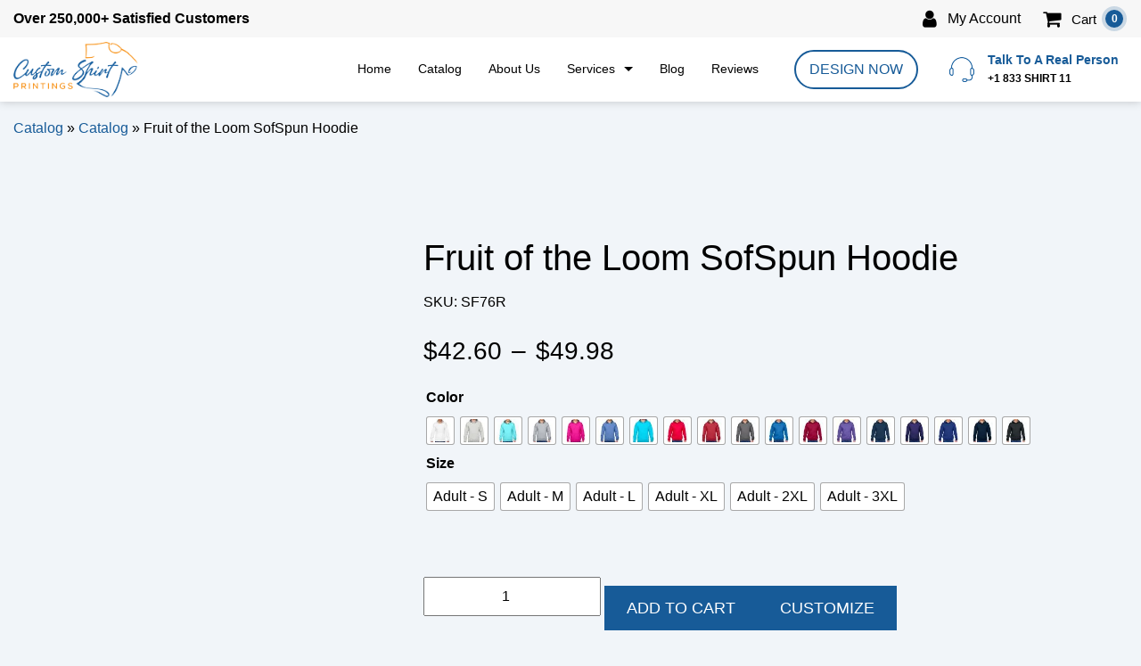

--- FILE ---
content_type: text/html; charset=UTF-8
request_url: https://www.customshirtprintings.com/catalog/featured-brands/fruit-of-the-loom/fruit-of-the-loom-hoodies/fruit-of-the-loom-sofspun-hoodie/
body_size: 23893
content:
<!DOCTYPE html><html lang="en"><head><script data-no-optimize="1">var litespeed_docref=sessionStorage.getItem("litespeed_docref");litespeed_docref&&(Object.defineProperty(document,"referrer",{get:function(){return litespeed_docref}}),sessionStorage.removeItem("litespeed_docref"));</script> <meta charset="UTF-8"><meta name="viewport" content="width=device-width, initial-scale=1.0"><meta http-equiv="X-UA-Compatible" content="ie=edge"><meta name="ahrefs-site-verification" content="5e63aec2c58c426acdb4b691f2f5caf4a7a7099801a6b66c42e56110e71dd590"><link rel="preconnect" href="https://fonts.googleapis.com"><link rel="preconnect" href="https://fonts.gstatic.com" crossorigin><title>Design a Custom Fruit of the Loom SofSpun Hoodie at Custom Shirt Printings</title>
 <script type="litespeed/javascript" data-src="https://www.googletagmanager.com/gtag/js?id=G-BSYRKTVDBP"></script> <script type="litespeed/javascript">window.dataLayer=window.dataLayer||[];function gtag(){dataLayer.push(arguments)}
gtag('js',new Date());gtag('config','G-BSYRKTVDBP')</script> <meta name='robots' content='index, follow, max-image-preview:large, max-snippet:-1, max-video-preview:-1' /><meta name="description" content="This Fruit of the Loom hoodie gives a very simple but versatile look. Constructed with a poly/cotton blend for a unique soft feel, this hoodie is a must hav" /><link rel="canonical" href="https://www.customshirtprintings.com/catalog/featured-brands/fruit-of-the-loom/fruit-of-the-loom-hoodies/fruit-of-the-loom-sofspun-hoodie/" /><meta property="og:locale" content="en_US" /><meta property="og:type" content="product" /><meta property="og:title" content="Fruit of the Loom SofSpun Hoodie" /><meta property="og:description" content="This Fruit of the Loom hoodie gives a very simple but versatile look. Constructed with a poly/cotton blend for a unique soft feel, this hoodie is a must have in your wardrobe." /><meta property="og:url" content="https://www.customshirtprintings.com/catalog/featured-brands/fruit-of-the-loom/fruit-of-the-loom-hoodies/fruit-of-the-loom-sofspun-hoodie/" /><meta property="og:site_name" content="Custom Shirt Printings" /><meta property="article:modified_time" content="2024-02-20T22:22:05+00:00" /><meta property="og:image" content="https://www.customshirtprintings.com/wp-content/uploads/2024/02/sf76r_bg_fr.jpg" /><meta property="og:image:width" content="294" /><meta property="og:image:height" content="294" /><meta property="og:image:type" content="image/jpeg" /><meta property="og:image" content="https://www.customshirtprintings.com/wp-content/uploads/2024/02/sf76r_bg_bk.jpg" /><meta property="og:image:width" content="672" /><meta property="og:image:height" content="707" /><meta property="og:image:type" content="image/jpeg" /><meta property="og:image" content="https://www.customshirtprintings.com/wp-content/uploads/2024/02/sf76r_bg_sd.jpg" /><meta property="og:image:width" content="672" /><meta property="og:image:height" content="707" /><meta property="og:image:type" content="image/jpeg" /><meta name="twitter:card" content="summary_large_image" /><meta name="twitter:label1" content="Availability" /><meta name="twitter:data1" content="In stock" /> <script type="application/ld+json" class="yoast-schema-graph">{"@context":"https://schema.org","@graph":[{"@type":["WebPage","ItemPage"],"@id":"https://www.customshirtprintings.com/catalog/featured-brands/fruit-of-the-loom/fruit-of-the-loom-hoodies/fruit-of-the-loom-sofspun-hoodie/","url":"https://www.customshirtprintings.com/catalog/featured-brands/fruit-of-the-loom/fruit-of-the-loom-hoodies/fruit-of-the-loom-sofspun-hoodie/","name":"Design a Custom Fruit of the Loom SofSpun Hoodie at Custom Shirt Printings","isPartOf":{"@id":"https://www.customshirtprintings.com/#website"},"primaryImageOfPage":{"@id":"https://www.customshirtprintings.com/catalog/featured-brands/fruit-of-the-loom/fruit-of-the-loom-hoodies/fruit-of-the-loom-sofspun-hoodie/#primaryimage"},"image":{"@id":"https://www.customshirtprintings.com/catalog/featured-brands/fruit-of-the-loom/fruit-of-the-loom-hoodies/fruit-of-the-loom-sofspun-hoodie/#primaryimage"},"thumbnailUrl":"https://www.customshirtprintings.com/wp-content/uploads/2024/02/sf76r_bg_fr.jpg","breadcrumb":{"@id":"https://www.customshirtprintings.com/catalog/featured-brands/fruit-of-the-loom/fruit-of-the-loom-hoodies/fruit-of-the-loom-sofspun-hoodie/#breadcrumb"},"inLanguage":"en-US","potentialAction":{"@type":"BuyAction","target":"https://www.customshirtprintings.com/catalog/featured-brands/fruit-of-the-loom/fruit-of-the-loom-hoodies/fruit-of-the-loom-sofspun-hoodie/"}},{"@type":"ImageObject","inLanguage":"en-US","@id":"https://www.customshirtprintings.com/catalog/featured-brands/fruit-of-the-loom/fruit-of-the-loom-hoodies/fruit-of-the-loom-sofspun-hoodie/#primaryimage","url":"https://www.customshirtprintings.com/wp-content/uploads/2024/02/sf76r_bg_fr.jpg","contentUrl":"https://www.customshirtprintings.com/wp-content/uploads/2024/02/sf76r_bg_fr.jpg","width":294,"height":294},{"@type":"BreadcrumbList","@id":"https://www.customshirtprintings.com/catalog/featured-brands/fruit-of-the-loom/fruit-of-the-loom-hoodies/fruit-of-the-loom-sofspun-hoodie/#breadcrumb","itemListElement":[{"@type":"ListItem","position":1,"name":"Catalog","item":"/catalog/"},{"@type":"ListItem","position":2,"name":"Catalog","item":"https://www.customshirtprintings.com/catalog/"},{"@type":"ListItem","position":3,"name":"Fruit of the Loom SofSpun Hoodie"}]},{"@type":"WebSite","@id":"https://www.customshirtprintings.com/#website","url":"https://www.customshirtprintings.com/","name":"Custom Shirt Printings","description":"Design &amp; Order Custom T-Shirts Online","publisher":{"@id":"https://www.customshirtprintings.com/#organization"},"alternateName":"Custom Shirt Printing","potentialAction":[{"@type":"SearchAction","target":{"@type":"EntryPoint","urlTemplate":"https://www.customshirtprintings.com/?s={search_term_string}"},"query-input":"required name=search_term_string"}],"inLanguage":"en-US"},{"@type":"Organization","@id":"https://www.customshirtprintings.com/#organization","name":"Custom Shirt Printing","alternateName":"Custom Shirt Printing","url":"https://www.customshirtprintings.com/","logo":{"@type":"ImageObject","inLanguage":"en-US","@id":"https://www.customshirtprintings.com/#/schema/logo/image/","url":"https://www.customshirtprintings.com/wp-content/uploads/2022/04/Custom-Shirt-Printing-logo-Final-01-scaled.jpg","contentUrl":"https://www.customshirtprintings.com/wp-content/uploads/2022/04/Custom-Shirt-Printing-logo-Final-01-scaled.jpg","width":2560,"height":1600,"caption":"Custom Shirt Printing"},"image":{"@id":"https://www.customshirtprintings.com/#/schema/logo/image/"}}]}</script> <meta property="og:availability" content="instock" /><meta property="product:availability" content="instock" /><meta property="product:retailer_item_id" content="SF76R" /><meta property="product:condition" content="new" /><meta property="og:logo" content="https://customshirts.wpengine.com/wp-content/uploads/2022/04/Custom-Shirt-Printing-logo-Final-01.jpg" /><style id="litespeed-ccss">.fa{display:inline-block;font:normal normal normal 14px/1 FontAwesome;font-size:inherit;text-rendering:auto;-webkit-font-smoothing:antialiased;-moz-osx-font-smoothing:grayscale}.fa-user:before{content:"\f007"}.fa-arrow-left:before{content:"\f060"}.fa-shopping-cart:before{content:"\f07a"}.fa-bars:before{content:"\f0c9"}*,:after,:before{-webkit-box-sizing:border-box;box-sizing:border-box}html{-webkit-text-size-adjust:100%;scroll-behavior:smooth}body{margin:0;font-family:-apple-system,BlinkMacSystemFont,"Segoe UI",Roboto,"Helvetica Neue",Arial,sans-serif,"Apple Color Emoji","Segoe UI Emoji","Segoe UI Symbol";font-weight:400;line-height:1.25}html,body{color:#333;font-size:16px}header,main,nav,section{display:block}a{background-color:transparent;text-decoration:none;color:#175b98}img{vertical-align:middle;max-width:100%;border-style:none}button,input,select{font-family:inherit;font-size:100%;line-height:1.25;margin:0}button,input{overflow:visible}button,select{text-transform:none}button{-webkit-appearance:button}button::-moz-focus-inner{border-style:none;padding:0}button:-moz-focusring{outline:1px dotted ButtonText}[type=number]::-webkit-inner-spin-button,[type=number]::-webkit-outer-spin-button{height:auto}::-webkit-file-upload-button{-webkit-appearance:button;font:inherit}h1,h2,p{font-weight:400;margin-top:0;margin-bottom:15px}h1{font-size:46px}h2{font-size:36px}p{font-size:16px}.text-white{color:#fff}.fui-navbar{position:relative;display:-webkit-box;display:-ms-flexbox;display:flex;-webkit-box-align:center;-ms-flex-align:center;align-items:center;-ms-flex-wrap:nowrap;flex-wrap:nowrap;-webkit-box-pack:justify;-ms-flex-pack:justify;justify-content:space-between;padding:0 10px}.fui-navbar>.fui-container-fluid{display:-webkit-box;display:-ms-flexbox;display:flex;-ms-flex-wrap:wrap;flex-wrap:wrap;-webkit-box-align:center;-ms-flex-align:center;align-items:center;-webkit-box-pack:justify;-ms-flex-pack:justify;justify-content:space-between;width:100%}.fui-navbar .fui-brand{display:inline-block;margin-right:16px;line-height:inherit;white-space:nowrap}.fui-navbar .fui-menu-box{display:none;-webkit-box-align:center;-ms-flex-align:center;align-items:center;-ms-flex-preferred-size:100%;flex-basis:100%}.fui-navbar .fui-menu-box .fui-menu{display:-webkit-box;display:-ms-flexbox;display:flex;-webkit-box-align:center;-ms-flex-align:center;align-items:center;-webkit-box-pack:center;-ms-flex-pack:center;justify-content:center;padding:0;margin:0}.fui-navbar .fui-menu-box .fui-menu .nav-item{margin:0}.fui-navbar .fui-menu-box .fui-menu .nav-item .nav-link{display:inline-block}.fui-navbar .fui-menu-box .fui-menu li{list-style:none;padding:0}.fui-navbar .fui-toggler{display:-webkit-box;display:-ms-flexbox;display:flex;-webkit-box-align:center;-ms-flex-align:center;align-items:center;-webkit-box-pack:center;-ms-flex-pack:center;justify-content:center;color:#175b98;background-color:#fff;margin-top:10px;margin-bottom:10px;margin-left:auto;padding:10px 15px;border:none;outline:none;border-radius:4px}.fui-navbar.fui-default-nav{background-color:#fff}.fui-navbar.fui-default-nav .fui-brand{padding-right:10px;display:-webkit-box;display:-ms-flexbox;display:flex;-webkit-box-align:center;-ms-flex-align:center;align-items:center;-webkit-box-pack:start;-ms-flex-pack:start;justify-content:flex-start}.fui-navbar.fui-default-nav .fui-brand a{display:block;font-weight:400;font-size:28px;color:#175b98}.fui-navbar.fui-default-nav .fui-brand a img{display:block}.fui-navbar.fui-default-nav .fui-menu .nav-link{color:#f8951e;padding:20px 15px}.fui-navbar.fui-default-nav.bg-primary{background:#175b98}.fui-navbar.fui-default-nav.bg-primary .fui-brand a{color:#fff}.fui-navbar.fui-default-nav.bg-primary .menu-close{background:#10406c}.fui-navbar.fui-default-nav.bg-primary .fui-menu .nav-link{color:#fff}@media screen and (min-width:768px){.fui-navbar.fui-expand-md .fui-toggler{display:none}.fui-navbar.fui-expand-md .fui-menu-box{display:-webkit-box!important;display:-ms-flexbox!important;display:flex!important}.fui-navbar.fui-expand-md .fui-menu{-webkit-box-orient:horizontal;-webkit-box-direction:normal;-ms-flex-direction:row;flex-direction:row}.fui-navbar.fui-expand-md>.fui-container-fluid{-ms-flex-wrap:nowrap;flex-wrap:nowrap}}.menu-close{display:none}.fui-btn{display:inline-block;padding:10px 20px;text-align:center;font-weight:400;background:0 0;border:none;text-decoration:none;outline:none}form{width:100%}select option:not([disabled]){color:#555}label{display:inline-block;margin-bottom:10px}.fui-dropdown{position:relative}.fui-dropdown li{list-style:none;margin:0}.fui-dropdown>.fui-dropdown-menu{border:1px solid #ccc;display:none;-webkit-box-orient:vertical;-webkit-box-direction:normal;-ms-flex-direction:column;flex-direction:column;min-width:150px;width:100%;background:#fff;padding:5px 0;position:absolute;right:0;top:100%;-webkit-animation:dropdown .22s forwards ease-in-out;animation:dropdown .22s forwards ease-in-out;z-index:1000;border-radius:4px}.fui-dropdown>.fui-dropdown-menu a{display:block;color:#333;text-align:left;padding:10px 15px}.fui-dropdown>a:after{display:inline-block;width:0;height:0;margin-left:10px;vertical-align:4px;content:" ";border-top:5px solid;border-right:5px solid transparent;border-bottom:0;border-left:5px solid transparent}@-webkit-keyframes dropdown{0%{opacity:0;top:50%}100%{opacity:1;top:100%}}@keyframes dropdown{0%{opacity:0;top:50%}100%{opacity:1;top:100%}}ul{list-style:none;margin-top:0;padding-left:20px}ul ul{font-size:100%;margin:0}ul{list-style:circle inside}ul li{margin-bottom:5px}.fui-container{max-width:1150px;margin:0 auto;width:100%}.fui-container-fluid{margin:0;max-width:100%;width:100%}[class*=col-]{padding-left:10px;padding-right:10px}.row{display:-webkit-box;display:-ms-flexbox;display:flex;-ms-flex-wrap:wrap;flex-wrap:wrap;width:100%}.row .col-12{-ms-flex-preferred-size:100%;flex-basis:100%;max-width:100%}@media screen and (min-width:768px){.row .col-md-4{-ms-flex-preferred-size:33.3333333333%;flex-basis:33.3333333333%;max-width:33.3333333333%}.row .col-md-8{-ms-flex-preferred-size:66.6666666667%;flex-basis:66.6666666667%;max-width:66.6666666667%}.row .col-md-12{-ms-flex-preferred-size:100%;flex-basis:100%;max-width:100%}}.fj-center{-webkit-box-pack:center!important;-ms-flex-pack:center!important;justify-content:center!important}.fj-end{-webkit-box-pack:end!important;-ms-flex-pack:end!important;justify-content:flex-end!important}.bg-primary{background-color:#175b98}.bg-secondary{background-color:#f8951e}.pt-2{padding-top:20px!important}.ml-auto{margin-left:auto!important}.mt-4{margin-top:40px!important}.list-unstyled{padding:0;margin:0}.list-unstyled li{list-style:none;padding:0;margin:0}.rounded{border-radius:35px!important}html,body{font-family:"Nunito Sans",sans-serif;color:#000;background-color:rgba(15,23,42,.02)}.fui-container{max-width:1440px;padding-left:15px;padding-right:15px}header.new-header{background-color:#f7f7f7;-webkit-box-shadow:0 0 10px 0 rgba(0,0,0,.2);box-shadow:0 0 10px 0 rgba(0,0,0,.2)}header.new-header .top-header{padding:10px 15px}header.new-header .top-header .fui-container-fluid{display:-webkit-box;display:-ms-flexbox;display:flex;-webkit-box-align:center;-ms-flex-align:center;align-items:center;-webkit-box-pack:justify;-ms-flex-pack:justify;justify-content:space-between}header.new-header .top-header .fui-container-fluid .left{font-weight:700}header.new-header .top-header .fui-container-fluid .right{padding-right:5px}header.new-header .top-header .fui-container-fluid .right ul{display:-webkit-box;display:-ms-flexbox;display:flex}header.new-header .top-header .fui-container-fluid .right ul a{color:#000;line-height:1;display:-webkit-box;display:-ms-flexbox;display:flex;-webkit-box-align:center;-ms-flex-align:center;align-items:center;-webkit-box-pack:center;-ms-flex-pack:center;justify-content:center}header.new-header .top-header .fui-container-fluid .right ul a .text{font-size:15px}header.new-header .top-header .fui-container-fluid .right ul i{margin-right:12px;font-size:22px}header.new-header .top-header .fui-container-fluid .right ul .cart-link{margin-left:25px}header.new-header .top-header .fui-container-fluid .right ul .cart-link .badge{background-color:#175b98;-webkit-box-shadow:0 0 0 4px rgba(23,91,152,.2);box-shadow:0 0 0 4px rgba(23,91,152,.2);color:#fff;min-height:20px;min-width:20px;margin-left:10px;display:-webkit-inline-box;display:-ms-inline-flexbox;display:inline-flex;-webkit-box-align:center;-ms-flex-align:center;align-items:center;-webkit-box-pack:center;-ms-flex-pack:center;justify-content:center;border-radius:50%;font-size:12px;line-height:1;font-weight:600}.fui-navbar{width:100%;left:0;top:0;padding:5px 15px;background-color:#fff!important}.fui-navbar .fui-brand{position:relative}.fui-navbar .fui-brand img{max-width:140px;z-index:10}@media (max-width:768px){.fui-navbar{padding:10px!important}.fui-navbar .fui-brand{display:-webkit-box!important;display:-ms-flexbox!important;display:flex!important}.fui-navbar .fui-menu li .nav-link{padding:10px!important}}.fui-navbar .menu-1{margin-left:25px!important}.fui-navbar .menu-1 li.nav-item a{padding:10px 15px!important}.fui-navbar .menu-1 li:last-child a:after{display:none}.fui-navbar .btn-link{border:2px solid #175b98}.fui-navbar .menu-2{margin-left:25px!important}@media (max-width:768px){.fui-navbar .menu-2{margin:0!important;margin-top:40px!important}}.fui-navbar .menu-2 .nav-link{display:-webkit-box!important;display:-ms-flexbox!important;display:flex!important;text-transform:none!important;padding-left:15px}.fui-navbar .menu-2 .nav-link img{min-width:25px}@media (max-width:768px){.fui-navbar .menu-2 .nav-link{-webkit-box-pack:start!important;-ms-flex-pack:start!important;justify-content:flex-start!important;-webkit-box-align:start!important;-ms-flex-align:start!important;align-items:flex-start!important;text-align:left!important}.fui-navbar .menu-2 .nav-link .img{display:block;width:50px;min-width:50px;text-align:center}.fui-navbar .menu-2 .nav-link .img img{-webkit-filter:invert(1);filter:invert(1)}.fui-navbar .menu-2 .nav-link .right{width:100%}}.fui-navbar .menu-2 .nav-link .right{margin-left:15px;white-space:nowrap}.fui-navbar .menu-2 .nav-link .right span{display:block}.fui-navbar .menu-2 .nav-link .right span.text{font-size:14px;margin-bottom:5px;font-weight:700;text-transform:none!important;color:#175b98!important}@media (max-width:768px){.fui-navbar .menu-2 .nav-link .right span.text{font-size:14px;color:#fff!important}}.fui-navbar .menu-2 .nav-link .right span.number{font-weight:700;font-size:12px;color:#000!important}@media (max-width:768px){.fui-navbar .menu-2 .nav-link .right span.number{margin-top:5px;color:#fff!important}}.fui-navbar .fui-menu .nav-link{padding:5px 10px!important;color:#000!important;font-weight:400;background:0 0!important;display:-webkit-inline-box!important;display:-ms-inline-flexbox!important;display:inline-flex!important;-webkit-box-align:center;-ms-flex-align:center;align-items:center;-webkit-box-pack:justify;-ms-flex-pack:justify;justify-content:space-between;font-size:14px}@media (max-width:768px){.fui-navbar .fui-menu .nav-link{display:-webkit-box!important;display:-ms-flexbox!important;display:flex!important;width:100%;-webkit-box-pack:start!important;-ms-flex-pack:start!important;justify-content:flex-start!important}}.fui-navbar .fui-menu .btn-link{margin-left:25px!important}nav.woocommerce-breadcrumb{display:-webkit-box;display:-ms-flexbox;display:flex;-webkit-box-align:center;-ms-flex-align:center;align-items:center;-webkit-box-pack:center;-ms-flex-pack:center;justify-content:center;margin:0!important;padding:10px!important;border-top:1px solid #ccc;font-size:16px!important}nav.woocommerce-breadcrumb a{padding:5px}select{display:block;max-width:100%;width:100%;min-height:40px;padding:10px;background-color:#fff;outline:none;border:1px solid silver}.woocommerce div.product{margin-bottom:20px}.product-col .content-area{padding-bottom:50px}.woocommerce .quantity .qty{height:44px}.woocommerce-breadcrumb{display:none!important}.woocommerce div.product div.images img{border:1px solid #eee;height:350px;-o-object-fit:contain;object-fit:contain}.woocommerce-notices-wrapper{width:100%}.woocommerce div.product .product_title{font-size:25px;font-weight:600}.woocommerce div.product p.price{color:#000!important;font-size:40px;font-weight:300}.related.products h2{color:#333;padding-left:10px}.related.products{margin-top:20px!important}@media (max-width:768px){.related.products h2{padding-left:5px!important}.related h2{font-size:20px;font-weight:600}}.woocommerce select{padding-left:10px;padding-right:10px}select{border:1px solid #ccc}ul{box-sizing:border-box}:root{--wp--preset--font-size--normal:16px;--wp--preset--font-size--huge:42px}.screen-reader-text{border:0;clip:rect(1px,1px,1px,1px);-webkit-clip-path:inset(50%);clip-path:inset(50%);height:1px;margin:-1px;overflow:hidden;padding:0;position:absolute;width:1px;word-wrap:normal!important}:root{--yith-wcan-filters_colors_titles:#434343;--yith-wcan-filters_colors_background:#fff;--yith-wcan-filters_colors_accent:#a7144c;--yith-wcan-filters_colors_accent_r:167;--yith-wcan-filters_colors_accent_g:20;--yith-wcan-filters_colors_accent_b:76;--yith-wcan-color_swatches_border_radius:100%;--yith-wcan-color_swatches_size:30px;--yith-wcan-labels_style_background:#fff;--yith-wcan-labels_style_background_hover:#a7144c;--yith-wcan-labels_style_background_active:#a7144c;--yith-wcan-labels_style_text:#434343;--yith-wcan-labels_style_text_hover:#fff;--yith-wcan-labels_style_text_active:#fff;--yith-wcan-anchors_style_text:#434343;--yith-wcan-anchors_style_text_hover:#a7144c;--yith-wcan-anchors_style_text_active:#a7144c}body{--wp--preset--color--black:#000;--wp--preset--color--cyan-bluish-gray:#abb8c3;--wp--preset--color--white:#fff;--wp--preset--color--pale-pink:#f78da7;--wp--preset--color--vivid-red:#cf2e2e;--wp--preset--color--luminous-vivid-orange:#ff6900;--wp--preset--color--luminous-vivid-amber:#fcb900;--wp--preset--color--light-green-cyan:#7bdcb5;--wp--preset--color--vivid-green-cyan:#00d084;--wp--preset--color--pale-cyan-blue:#8ed1fc;--wp--preset--color--vivid-cyan-blue:#0693e3;--wp--preset--color--vivid-purple:#9b51e0;--wp--preset--gradient--vivid-cyan-blue-to-vivid-purple:linear-gradient(135deg,rgba(6,147,227,1) 0%,#9b51e0 100%);--wp--preset--gradient--light-green-cyan-to-vivid-green-cyan:linear-gradient(135deg,#7adcb4 0%,#00d082 100%);--wp--preset--gradient--luminous-vivid-amber-to-luminous-vivid-orange:linear-gradient(135deg,rgba(252,185,0,1) 0%,rgba(255,105,0,1) 100%);--wp--preset--gradient--luminous-vivid-orange-to-vivid-red:linear-gradient(135deg,rgba(255,105,0,1) 0%,#cf2e2e 100%);--wp--preset--gradient--very-light-gray-to-cyan-bluish-gray:linear-gradient(135deg,#eee 0%,#a9b8c3 100%);--wp--preset--gradient--cool-to-warm-spectrum:linear-gradient(135deg,#4aeadc 0%,#9778d1 20%,#cf2aba 40%,#ee2c82 60%,#fb6962 80%,#fef84c 100%);--wp--preset--gradient--blush-light-purple:linear-gradient(135deg,#ffceec 0%,#9896f0 100%);--wp--preset--gradient--blush-bordeaux:linear-gradient(135deg,#fecda5 0%,#fe2d2d 50%,#6b003e 100%);--wp--preset--gradient--luminous-dusk:linear-gradient(135deg,#ffcb70 0%,#c751c0 50%,#4158d0 100%);--wp--preset--gradient--pale-ocean:linear-gradient(135deg,#fff5cb 0%,#b6e3d4 50%,#33a7b5 100%);--wp--preset--gradient--electric-grass:linear-gradient(135deg,#caf880 0%,#71ce7e 100%);--wp--preset--gradient--midnight:linear-gradient(135deg,#020381 0%,#2874fc 100%);--wp--preset--font-size--small:13px;--wp--preset--font-size--medium:20px;--wp--preset--font-size--large:36px;--wp--preset--font-size--x-large:42px;--wp--preset--spacing--20:.44rem;--wp--preset--spacing--30:.67rem;--wp--preset--spacing--40:1rem;--wp--preset--spacing--50:1.5rem;--wp--preset--spacing--60:2.25rem;--wp--preset--spacing--70:3.38rem;--wp--preset--spacing--80:5.06rem;--wp--preset--shadow--natural:6px 6px 9px rgba(0,0,0,.2);--wp--preset--shadow--deep:12px 12px 50px rgba(0,0,0,.4);--wp--preset--shadow--sharp:6px 6px 0px rgba(0,0,0,.2);--wp--preset--shadow--outlined:6px 6px 0px -3px rgba(255,255,255,1),6px 6px rgba(0,0,0,1);--wp--preset--shadow--crisp:6px 6px 0px rgba(0,0,0,1)}button.pswp__button{box-shadow:none!important;background-image:url(/wp-content/plugins/woocommerce/assets/css/photoswipe/default-skin/default-skin.png)!important}button.pswp__button,button.pswp__button--arrow--left:before,button.pswp__button--arrow--right:before{background-color:transparent!important}button.pswp__button--arrow--left,button.pswp__button--arrow--right{background-image:none!important}.pswp{display:none;position:absolute;width:100%;height:100%;left:0;top:0;overflow:hidden;-ms-touch-action:none;touch-action:none;z-index:1500;-webkit-text-size-adjust:100%;-webkit-backface-visibility:hidden;outline:0}.pswp *{-webkit-box-sizing:border-box;box-sizing:border-box}.pswp__bg{position:absolute;left:0;top:0;width:100%;height:100%;background:#000;opacity:0;-webkit-transform:translateZ(0);transform:translateZ(0);-webkit-backface-visibility:hidden;will-change:opacity}.pswp__scroll-wrap{position:absolute;left:0;top:0;width:100%;height:100%;overflow:hidden}.pswp__container{-ms-touch-action:none;touch-action:none;position:absolute;left:0;right:0;top:0;bottom:0}.pswp__container{-webkit-touch-callout:none}.pswp__bg{will-change:opacity}.pswp__container{-webkit-backface-visibility:hidden}.pswp__item{position:absolute;left:0;right:0;top:0;bottom:0;overflow:hidden}.pswp__button{width:44px;height:44px;position:relative;background:0 0;overflow:visible;-webkit-appearance:none;display:block;border:0;padding:0;margin:0;float:right;opacity:.75;-webkit-box-shadow:none;box-shadow:none}.pswp__button::-moz-focus-inner{padding:0;border:0}.pswp__button,.pswp__button--arrow--left:before,.pswp__button--arrow--right:before{background:url(/wp-content/plugins/woocommerce/assets/css/photoswipe/default-skin/default-skin.png) 0 0 no-repeat;background-size:264px 88px;width:44px;height:44px}.pswp__button--close{background-position:0 -44px}.pswp__button--share{background-position:-44px -44px}.pswp__button--fs{display:none}.pswp__button--zoom{display:none;background-position:-88px 0}.pswp__button--arrow--left,.pswp__button--arrow--right{background:0 0;top:50%;margin-top:-50px;width:70px;height:100px;position:absolute}.pswp__button--arrow--left{left:0}.pswp__button--arrow--right{right:0}.pswp__button--arrow--left:before,.pswp__button--arrow--right:before{content:'';top:35px;background-color:rgba(0,0,0,.3);height:30px;width:32px;position:absolute}.pswp__button--arrow--left:before{left:6px;background-position:-138px -44px}.pswp__button--arrow--right:before{right:6px;background-position:-94px -44px}.pswp__share-modal{display:block;background:rgba(0,0,0,.5);width:100%;height:100%;top:0;left:0;padding:10px;position:absolute;z-index:1600;opacity:0;-webkit-backface-visibility:hidden;will-change:opacity}.pswp__share-modal--hidden{display:none}.pswp__share-tooltip{z-index:1620;position:absolute;background:#fff;top:56px;border-radius:2px;display:block;width:auto;right:44px;-webkit-box-shadow:0 2px 5px rgba(0,0,0,.25);box-shadow:0 2px 5px rgba(0,0,0,.25);-webkit-transform:translateY(6px);-ms-transform:translateY(6px);transform:translateY(6px);-webkit-backface-visibility:hidden;will-change:transform}.pswp__counter{position:absolute;left:0;top:0;height:44px;font-size:13px;line-height:44px;color:#fff;opacity:.75;padding:0 10px}.pswp__caption{position:absolute;left:0;bottom:0;width:100%;min-height:44px}.pswp__caption__center{text-align:left;max-width:420px;margin:0 auto;font-size:13px;padding:10px;line-height:20px;color:#ccc}.pswp__preloader{width:44px;height:44px;position:absolute;top:0;left:50%;margin-left:-22px;opacity:0;will-change:opacity;direction:ltr}.pswp__preloader__icn{width:20px;height:20px;margin:12px}@media screen and (max-width:1024px){.pswp__preloader{position:relative;left:auto;top:auto;margin:0;float:right}}.pswp__ui{-webkit-font-smoothing:auto;visibility:visible;opacity:1;z-index:1550}.pswp__top-bar{position:absolute;left:0;top:0;height:44px;width:100%}.pswp__caption,.pswp__top-bar{-webkit-backface-visibility:hidden;will-change:opacity}.pswp__caption,.pswp__top-bar{background-color:rgba(0,0,0,.5)}.pswp__ui--hidden .pswp__button--arrow--left,.pswp__ui--hidden .pswp__button--arrow--right,.pswp__ui--hidden .pswp__caption,.pswp__ui--hidden .pswp__top-bar{opacity:.001}:root{--woocommerce:#7f54b3;--wc-green:#7ad03a;--wc-red:#a00;--wc-orange:#ffba00;--wc-blue:#2ea2cc;--wc-primary:#7f54b3;--wc-primary-text:#fff;--wc-secondary:#e9e6ed;--wc-secondary-text:#515151;--wc-highlight:#b3af54;--wc-highligh-text:#fff;--wc-content-bg:#fff;--wc-subtext:#767676}.woocommerce img,.woocommerce-page img{height:auto;max-width:100%}.woocommerce div.product div.images,.woocommerce-page div.product div.images{float:left;width:48%}.woocommerce div.product div.summary,.woocommerce-page div.product div.summary{float:right;width:48%;clear:none}@media only screen and (max-width:768px){:root{--woocommerce:#7f54b3;--wc-green:#7ad03a;--wc-red:#a00;--wc-orange:#ffba00;--wc-blue:#2ea2cc;--wc-primary:#7f54b3;--wc-primary-text:#fff;--wc-secondary:#e9e6ed;--wc-secondary-text:#515151;--wc-highlight:#b3af54;--wc-highligh-text:#fff;--wc-content-bg:#fff;--wc-subtext:#767676}.woocommerce div.product div.images,.woocommerce div.product div.summary,.woocommerce-page div.product div.images,.woocommerce-page div.product div.summary{float:none;width:100%}}:root{--woocommerce:#7f54b3;--wc-green:#7ad03a;--wc-red:#a00;--wc-orange:#ffba00;--wc-blue:#2ea2cc;--wc-primary:#7f54b3;--wc-primary-text:#fff;--wc-secondary:#e9e6ed;--wc-secondary-text:#515151;--wc-highlight:#b3af54;--wc-highligh-text:#fff;--wc-content-bg:#fff;--wc-subtext:#767676}.screen-reader-text{clip:rect(1px,1px,1px,1px);height:1px;overflow:hidden;position:absolute!important;width:1px;word-wrap:normal!important}.woocommerce .woocommerce-breadcrumb{margin:0 0 1em;padding:0}.woocommerce .woocommerce-breadcrumb:after,.woocommerce .woocommerce-breadcrumb:before{content:" ";display:table}.woocommerce .woocommerce-breadcrumb:after{clear:both}.woocommerce .quantity .qty{width:3.631em;text-align:center}.woocommerce div.product{margin-bottom:0;position:relative}.woocommerce div.product .product_title{clear:none;margin-top:0;padding:0}.woocommerce div.product div.images{margin-bottom:2em}.woocommerce div.product div.images img{display:block;width:100%;height:auto;box-shadow:none}.woocommerce div.product div.images.woocommerce-product-gallery{position:relative}.woocommerce div.product div.images .woocommerce-product-gallery__wrapper{margin:0;padding:0}.woocommerce div.product div.images .woocommerce-product-gallery__image:nth-child(n+2){width:25%;display:inline-block}.woocommerce div.product div.summary{margin-bottom:2em}.woocommerce div.product form.cart{margin-bottom:2em}.woocommerce div.product form.cart:after,.woocommerce div.product form.cart:before{content:" ";display:table}.woocommerce div.product form.cart:after{clear:both}.woocommerce div.product form.cart div.quantity{float:left;margin:0 4px 0 0}.woocommerce div.product form.cart table{border-width:0 0 1px}.woocommerce div.product form.cart table td{padding-left:0}.woocommerce div.product form.cart .variations{margin-bottom:1em;border:0;width:100%}.woocommerce div.product form.cart .variations td,.woocommerce div.product form.cart .variations th{border:0;line-height:2em;vertical-align:top}.woocommerce div.product form.cart .variations label{font-weight:700;text-align:left}.woocommerce div.product form.cart .variations select{max-width:100%;min-width:75%;display:inline-block;margin-right:1em}.woocommerce div.product form.cart .reset_variations{visibility:hidden;font-size:.83em}[data-wvstooltip]{--font-size:14px;--arrow-width:5px;--arrow-distance:10px;--arrow-position:calc(var(--arrow-distance)*-1);--tip-redius:3px;--tip-min-width:100px;--tip-min-height:100px;--tip-height:30px;--tip-breakpoint-start:53vw;--tip-distance:calc(var(--arrow-distance) + var(--tip-height));--tip-position:calc(var(--tip-distance)*-1);--image-tip-min-height:calc(var(--tip-min-height) + var(--tip-height));--image-tip-max-height:calc(var(--tooltip-height) + var(--tip-height));--image-tip-width-dynamic:clamp(var(--tip-min-width),var(--tip-breakpoint-start),var(--tooltip-width));--image-tip-height-dynamic:clamp(var(--tip-min-height),var(--tip-breakpoint-start),var(--tooltip-height));--image-tip-ratio:calc(var(--tooltip-height)/var(--tooltip-width));--image-tip-position:calc(100% + var(--arrow-distance));--horizontal-position:0px;outline:none;position:relative}[data-wvstooltip]:after,[data-wvstooltip]:before{-webkit-box-orient:horizontal;-webkit-box-direction:normal;-webkit-box-pack:center;-ms-flex-pack:center;-webkit-box-align:center;-ms-flex-align:center;align-items:center;-webkit-box-sizing:border-box;box-sizing:border-box;display:-webkit-box;display:-ms-flexbox;display:flex;-ms-flex-direction:row;flex-direction:row;justify-content:center;opacity:0;position:absolute;-webkit-transform:translateZ(0);transform:translateZ(0);visibility:hidden;z-index:999}[data-wvstooltip]:before{background-color:var(--wvs-tooltip-background-color,#333);border-radius:var(--tip-redius);bottom:var(--image-tip-position);-webkit-box-shadow:0 0 5px 1px rgba(0,0,0,.3);box-shadow:0 0 5px 1px rgba(0,0,0,.3);color:var(--wvs-tooltip-text-color,#fff);font-size:var(--font-size);height:var(--tip-height);line-height:var(--tip-height);min-width:var(--tip-min-width);padding-inline:10px;top:auto;-webkit-transform:translateX(var(--horizontal-position));-ms-transform:translateX(var(--horizontal-position));transform:translateX(var(--horizontal-position));width:-webkit-max-content;width:-moz-max-content;width:max-content}[data-wvstooltip]:before{content:attr(data-wvstooltip) " " attr(data-wvstooltip-out-of-stock)}[data-wvstooltip]:after{border-top-color:transparent;border:var(--arrow-width) solid transparent;border-top-color:var(--wvs-tooltip-background-color,#333);bottom:auto;content:" ";font-size:0;line-height:0;top:var(--arrow-position);width:0}.woo-variation-swatches .woo-variation-raw-select,.woo-variation-swatches .woo-variation-raw-select:after,.woo-variation-swatches .woo-variation-raw-select:before{display:none!important}.woo-variation-swatches .variable-items-wrapper{-webkit-box-pack:start;-ms-flex-pack:start;display:-webkit-box;display:-ms-flexbox;display:flex;-ms-flex-wrap:wrap;flex-wrap:wrap;justify-content:flex-start;list-style:none;margin:0;padding:0}.woo-variation-swatches .variable-items-wrapper .variable-item{list-style:none;margin:0;outline:none;padding:0}.woo-variation-swatches .variable-items-wrapper .variable-item .variable-item-contents{-webkit-box-orient:vertical;-webkit-box-direction:normal;-webkit-box-pack:center;-ms-flex-pack:center;display:-webkit-box;display:-ms-flexbox;display:flex;-ms-flex-direction:column;flex-direction:column;height:100%;justify-content:center;position:relative;width:100%}.woo-variation-swatches .variable-items-wrapper .variable-item img{height:100%;margin:0;padding:0;width:100%}.woo-variation-swatches .variable-items-wrapper .variable-item:not(.radio-variable-item){-webkit-box-pack:center;-ms-flex-pack:center;-webkit-box-align:center;-ms-flex-align:center;align-items:center;background-color:var(--wvs-item-background-color,#fff);-webkit-box-shadow:var(--wvs-item-box-shadow,0 0 0 1px #a8a8a8);box-shadow:var(--wvs-item-box-shadow,0 0 0 1px #a8a8a8);-webkit-box-sizing:border-box;box-sizing:border-box;color:var(--wvs-item-text-color,#000);display:-webkit-box;display:-ms-flexbox;display:flex;height:var(--wvs-single-product-item-height,30px);justify-content:center;margin:4px;padding:2px;position:relative;width:var(--wvs-single-product-item-width,30px)}.woo-variation-swatches .variable-items-wrapper .variable-item:not(.radio-variable-item):last-child{margin-right:0}.woo-variation-swatches .variable-items-wrapper .variable-item:not(.radio-variable-item).button-variable-item{font-size:var(--wvs-single-product-item-font-size,16px);text-align:center}.woo-variation-swatches .wvs-style-squared.variable-items-wrapper .variable-item:not(.radio-variable-item){border-radius:2px}.woo-variation-swatches .wvs-style-squared.variable-items-wrapper .variable-item:not(.radio-variable-item).button-variable-item{min-width:var(--wvs-single-product-item-width);width:auto}.woo-variation-swatches .wvs-style-squared.variable-items-wrapper .variable-item:not(.radio-variable-item).button-variable-item .variable-item-span{padding:0 5px}.woo-variation-swatches.wvs-show-label .variations td,.woo-variation-swatches.wvs-show-label .variations th{display:block;text-align:start;width:auto!important}.woo-variation-swatches.wvs-show-label .variations th label{display:inline-block;margin:0 2px}:root{--wvs-tick:url("data:image/svg+xml;utf8,%3Csvg filter='drop-shadow(0px 0px 2px rgb(0 0 0 / .8))' xmlns='http://www.w3.org/2000/svg'  viewBox='0 0 30 30'%3E%3Cpath fill='none' stroke='%23ffffff' stroke-linecap='round' stroke-linejoin='round' stroke-width='4' d='M4 16L11 23 27 7'/%3E%3C/svg%3E");--wvs-cross:url("data:image/svg+xml;utf8,%3Csvg filter='drop-shadow(0px 0px 5px rgb(255 255 255 / .6))' xmlns='http://www.w3.org/2000/svg' width='72px' height='72px' viewBox='0 0 24 24'%3E%3Cpath fill='none' stroke='%23ff0000' stroke-linecap='round' stroke-width='0.6' d='M5 5L19 19M19 5L5 19'/%3E%3C/svg%3E");--wvs-position:flex-start;--wvs-single-product-large-item-width:40px;--wvs-single-product-large-item-height:40px;--wvs-single-product-large-item-font-size:16px;--wvs-single-product-item-width:30px;--wvs-single-product-item-height:30px;--wvs-single-product-item-font-size:16px;--wvs-archive-product-item-width:30px;--wvs-archive-product-item-height:30px;--wvs-archive-product-item-font-size:16px;--wvs-tooltip-background-color:#333;--wvs-tooltip-text-color:#fff;--wvs-item-box-shadow:0 0 0 1px #a8a8a8;--wvs-item-background-color:#fff;--wvs-item-text-color:#000;--wvs-hover-item-box-shadow:0 0 0 3px #ddd;--wvs-hover-item-background-color:#fff;--wvs-hover-item-text-color:#000;--wvs-selected-item-box-shadow:0 0 0 2px #000;--wvs-selected-item-background-color:#fff;--wvs-selected-item-text-color:#000}.yith_ywraq_add_item_browse_message a:after{display:none}:root{--ywraq_layout_button_bg_color:#0066b4;--ywraq_layout_button_bg_color_hover:#044a80;--ywraq_layout_button_border_color:#0066b4;--ywraq_layout_button_border_color_hover:#044a80;--ywraq_layout_button_color:#fff;--ywraq_layout_button_color_hover:#fff;--ywraq_checkout_button_bg_color:#0066b4;--ywraq_checkout_button_bg_color_hover:#044a80;--ywraq_checkout_button_border_color:#0066b4;--ywraq_checkout_button_border_color_hover:#044a80;--ywraq_checkout_button_color:#fff;--ywraq_checkout_button_color_hover:#fff;--ywraq_accept_button_bg_color:#0066b4;--ywraq_accept_button_bg_color_hover:#044a80;--ywraq_accept_button_border_color:#0066b4;--ywraq_accept_button_border_color_hover:#044a80;--ywraq_accept_button_color:#fff;--ywraq_accept_button_color_hover:#fff;--ywraq_reject_button_bg_color:transparent;--ywraq_reject_button_bg_color_hover:#cc2b2b;--ywraq_reject_button_border_color:#cc2b2b;--ywraq_reject_button_border_color_hover:#cc2b2b;--ywraq_reject_button_color:#cc2b2b;--ywraq_reject_button_color_hover:#fff}html,body{background:#f1!important}.fui-navbar.fui-default-nav .fui-brand a img{height:auto!important}.woocommerce div.product a{display:block;background:#fff;padding:10px;text-align:center;border:1px solid #eee}.woocommerce div.product,.woocommerce div.product a{height:100%;display:block}.woocommerce div.product form.cart .variations label{display:block}.woocommerce div.product div.summary{width:100%}.woocommerce div.product div.images.woocommerce-product-gallery{width:100%}.single-product.woocommerce div.product div.images img{height:auto}.related.products{width:100%}@media (min-width:768px){.related h2{text-align:center;margin-bottom:40px}}.info-col form.cart{display:flex;flex-direction:column;max-width:100%}.info-col form.cart input{width:100%!important}.info-col .product_meta{display:none}.info-col p.price *{font-weight:500;font-size:28px!important}@media (min-width:768px){.info-col .product_title{font-weight:400!important;font-size:40px!important}.info-col .summary{padding-top:50px}.type-product .info-col{padding-left:40px!important}}@media (max-width:768px){.info-col p.price,.info-col .product_title{text-align:center}.info-col .product_title{margin-bottom:0!important}.info-col p.price *{font-size:20px!important}}html,body{font-family:"Roboto",sans-serif}.fui-dropdown .fui-dropdown-menu{min-width:250px}.fui-dropdown .fui-dropdown-menu a{font-size:14px}</style><link rel="preload" data-asynced="1" data-optimized="2" as="style" onload="this.onload=null;this.rel='stylesheet'" href="https://www.customshirtprintings.com/wp-content/litespeed/ucss/4ef27b3357c3be9f9bd1a4722a112b54.css?ver=2bc25" /><script type="litespeed/javascript">!function(a){"use strict";var b=function(b,c,d){function e(a){return h.body?a():void setTimeout(function(){e(a)})}function f(){i.addEventListener&&i.removeEventListener("load",f),i.media=d||"all"}var g,h=a.document,i=h.createElement("link");if(c)g=c;else{var j=(h.body||h.getElementsByTagName("head")[0]).childNodes;g=j[j.length-1]}var k=h.styleSheets;i.rel="stylesheet",i.href=b,i.media="only x",e(function(){g.parentNode.insertBefore(i,c?g:g.nextSibling)});var l=function(a){for(var b=i.href,c=k.length;c--;)if(k[c].href===b)return a();setTimeout(function(){l(a)})};return i.addEventListener&&i.addEventListener("load",f),i.onloadcssdefined=l,l(f),i};"undefined"!=typeof exports?exports.loadCSS=b:a.loadCSS=b}("undefined"!=typeof global?global:this);!function(a){if(a.loadCSS){var b=loadCSS.relpreload={};if(b.support=function(){try{return a.document.createElement("link").relList.supports("preload")}catch(b){return!1}},b.poly=function(){for(var b=a.document.getElementsByTagName("link"),c=0;c<b.length;c++){var d=b[c];"preload"===d.rel&&"style"===d.getAttribute("as")&&(a.loadCSS(d.href,d,d.getAttribute("media")),d.rel=null)}},!b.support()){b.poly();var c=a.setInterval(b.poly,300);a.addEventListener&&a.addEventListener("load",function(){b.poly(),a.clearInterval(c)}),a.attachEvent&&a.attachEvent("onload",function(){a.clearInterval(c)})}}}(this);</script> <script type="litespeed/javascript" data-src="https://www.customshirtprintings.com/wp-includes/js/jquery/jquery.min.js" id="jquery-core-js"></script> <noscript><style>.woocommerce-product-gallery{ opacity: 1 !important; }</style></noscript><link rel="icon" href="https://www.customshirtprintings.com/wp-content/uploads/2022/04/cropped-symbol-32x32.png" sizes="32x32" /><link rel="icon" href="https://www.customshirtprintings.com/wp-content/uploads/2022/04/cropped-symbol-192x192.png" sizes="192x192" /><link rel="apple-touch-icon" href="https://www.customshirtprintings.com/wp-content/uploads/2022/04/cropped-symbol-180x180.png" /><meta name="msapplication-TileImage" content="https://www.customshirtprintings.com/wp-content/uploads/2022/04/cropped-symbol-270x270.png" /></head><body class="wp-singular product-template-default single single-product postid-58289 wp-custom-logo wp-theme-custom-tshirt-theme theme-custom-tshirt-theme woocommerce woocommerce-page woocommerce-no-js woo-variation-swatches wvs-behavior-blur wvs-theme-custom-tshirt-theme wvs-show-label wvs-tooltip yith-wcan-pro lumise-theme-custom-tshirt-theme"><header class="new-header"><div class="top-header"><div class="fui-container-fluid"><div class="left">
<span>Over 250,000+ Satisfied Customers</span></div><div class="right"><ul class="list-unstyled"><li class="my-account-link">
<a href="/my-account">
<i class="fa fa-user"></i>
<span>My Account</span>
</a></li><li class="cart-link">
<a href="/cart">
<i class="fa fa-shopping-cart"></i>
<span class="text">Cart</span>
<span class="badge">
0
</span>
</a></li></ul></div></div></div><nav class="fui-navbar fui-expand-md fui-default-nav bg-primary"><div class="fui-container-fluid"><div class="fui-brand magical">
<a href="/">
<img data-lazyloaded="1" src="[data-uri]" width="172" height="76" data-src="https://www.customshirtprintings.com/wp-content/themes/custom-tshirt-theme/images/logo.png" alt="">
</a></div><div class="fui-menu-box fj-end" id="mainNav1"><div class="menu-close"><i class="fa fa-arrow-left"></i></div><ul class="fui-menu ml-auto menu-1"><li itemscope="itemscope" itemtype="https://www.schema.org/SiteNavigationElement" id="menu-item-5625" class="menu-item menu-item-type-post_type menu-item-object-page menu-item-home menu-item-5625 nav-item"><a title="Home" href="https://www.customshirtprintings.com/" class="nav-link">Home</a></li><li itemscope="itemscope" itemtype="https://www.schema.org/SiteNavigationElement" id="menu-item-38" class="menu-item menu-item-type-post_type menu-item-object-page current_page_parent menu-item-38 nav-item"><a title="Catalog" href="https://www.customshirtprintings.com/catalog/" class="nav-link">Catalog</a></li><li itemscope="itemscope" itemtype="https://www.schema.org/SiteNavigationElement" id="menu-item-121" class="menu-item menu-item-type-post_type menu-item-object-page menu-item-121 nav-item"><a title="About Us" href="https://www.customshirtprintings.com/about-us/" class="nav-link">About Us</a></li><li itemscope="itemscope" itemtype="https://www.schema.org/SiteNavigationElement" id="menu-item-61981" class="menu-item menu-item-type-post_type_archive menu-item-object-service menu-item-has-children fui-dropdown menu-item-61981 nav-item"><a title="Services" href="https://www.customshirtprintings.com/services/" data-toggle="dropdown" aria-haspopup="true" aria-expanded="false" class="dropdown-toggle nav-link" id="menu-item-dropdown-61981">Services</a><ul class="fui-dropdown-menu" aria-labelledby="menu-item-dropdown-61981" role="menu"><li itemscope="itemscope" itemtype="https://www.schema.org/SiteNavigationElement" id="menu-item-61982" class="menu-item menu-item-type-post_type menu-item-object-service menu-item-61982 nav-item"><a title="Embroidery" href="https://www.customshirtprintings.com/services/embroidery/" class="dropdown-item">Embroidery</a></li><li itemscope="itemscope" itemtype="https://www.schema.org/SiteNavigationElement" id="menu-item-61983" class="menu-item menu-item-type-post_type menu-item-object-service menu-item-61983 nav-item"><a title="Screen Printing" href="https://www.customshirtprintings.com/services/screen-printing/" class="dropdown-item">Screen Printing</a></li><li itemscope="itemscope" itemtype="https://www.schema.org/SiteNavigationElement" id="menu-item-62011" class="menu-item menu-item-type-post_type menu-item-object-service menu-item-62011 nav-item"><a title="Direct-to-Film" href="https://www.customshirtprintings.com/services/direct-to-film-printing/" class="dropdown-item">Direct-to-Film</a></li><li itemscope="itemscope" itemtype="https://www.schema.org/SiteNavigationElement" id="menu-item-62012" class="menu-item menu-item-type-post_type menu-item-object-service menu-item-62012 nav-item"><a title="T-Shirt Deliveries" href="https://www.customshirtprintings.com/services/fast-t-shirt-deliveries/" class="dropdown-item">T-Shirt Deliveries</a></li><li itemscope="itemscope" itemtype="https://www.schema.org/SiteNavigationElement" id="menu-item-62060" class="menu-item menu-item-type-post_type menu-item-object-service menu-item-62060 nav-item"><a title="Custom Greek Apparel" href="https://www.customshirtprintings.com/services/custom-greek-apparel/" class="dropdown-item">Custom Greek Apparel</a></li><li itemscope="itemscope" itemtype="https://www.schema.org/SiteNavigationElement" id="menu-item-62061" class="menu-item menu-item-type-post_type menu-item-object-service menu-item-62061 nav-item"><a title="Design Review &#038; Repair" href="https://www.customshirtprintings.com/services/design-review-repair/" class="dropdown-item">Design Review &#038; Repair</a></li><li itemscope="itemscope" itemtype="https://www.schema.org/SiteNavigationElement" id="menu-item-62062" class="menu-item menu-item-type-post_type menu-item-object-service menu-item-62062 nav-item"><a title="Direct to Garment" href="https://www.customshirtprintings.com/services/direct-to-garment-printing/" class="dropdown-item">Direct to Garment</a></li><li itemscope="itemscope" itemtype="https://www.schema.org/SiteNavigationElement" id="menu-item-62063" class="menu-item menu-item-type-post_type menu-item-object-service menu-item-62063 nav-item"><a title="Foil Printing" href="https://www.customshirtprintings.com/services/foil-printing/" class="dropdown-item">Foil Printing</a></li><li itemscope="itemscope" itemtype="https://www.schema.org/SiteNavigationElement" id="menu-item-62064" class="menu-item menu-item-type-post_type menu-item-object-service menu-item-62064 nav-item"><a title="Tackle Twill" href="https://www.customshirtprintings.com/services/tackle-twill/" class="dropdown-item">Tackle Twill</a></li><li itemscope="itemscope" itemtype="https://www.schema.org/SiteNavigationElement" id="menu-item-62065" class="menu-item menu-item-type-post_type menu-item-object-service menu-item-62065 nav-item"><a title="Team Personalization" href="https://www.customshirtprintings.com/services/team-personalization/" class="dropdown-item">Team Personalization</a></li></ul></li><li itemscope="itemscope" itemtype="https://www.schema.org/SiteNavigationElement" id="menu-item-5503" class="menu-item menu-item-type-post_type menu-item-object-page menu-item-5503 nav-item"><a title="Blog" href="https://www.customshirtprintings.com/blog/" class="nav-link">Blog</a></li><li itemscope="itemscope" itemtype="https://www.schema.org/SiteNavigationElement" id="menu-item-62008" class="menu-item menu-item-type-post_type menu-item-object-page menu-item-62008 nav-item"><a title="Reviews" href="https://www.customshirtprintings.com/reviews/" class="nav-link">Reviews</a></li><li class="nav-item">
<a href="/catalog" class="btn-link fui-btn rounded">DESIGN NOW</a></li></ul><ul class="fui-menu ml-auto menu-2"><li class="nav-item">
<a href="tel:+18337447811" class="nav-link"><div class="img">
<img data-lazyloaded="1" src="[data-uri]" width="28" height="28" data-src="https://www.customshirtprintings.com/wp-content/themes/custom-tshirt-theme/images/headphone.png" alt=""></div><div class="right">
<span class="text">Talk To A Real Person</span>
<span class="number">+1 833 SHIRT 11</span></div>
</a></li></ul></div>
<button class="fui-toggler bg-secondary text-white " data-nav="#mainNav1"><i class="fa fa-bars "></i></button></div></nav></header><div class="new-breadcrumb pt-2"><div class="fui-container">
<span><span><a href="/catalog/">Catalog</a></span> » <span><a href="https://www.customshirtprintings.com/catalog/">Catalog</a></span> » <span class="breadcrumb_last" aria-current="page">Fruit of the Loom SofSpun Hoodie</span></span></div></div><div class="fui-container mt-4"><div class="row"><div class="col-md-12 product-col"><div id="primary" class="content-area"><main id="main" class="site-main" role="main"><div id="primary" class="content-area"><section id="main"><nav class="woocommerce-breadcrumb" aria-label="Breadcrumb"><a href="https://www.customshirtprintings.com">Home</a>&nbsp;&#47;&nbsp;<a href="https://www.customshirtprintings.com/catalog/">Catalog</a>&nbsp;&#47;&nbsp;<a href="https://www.customshirtprintings.com/product-category/featured-brands/">Featured Brands</a>&nbsp;&#47;&nbsp;<a href="https://www.customshirtprintings.com/product-category/featured-brands/fruit-of-the-loom/">Fruit of the Loom</a>&nbsp;&#47;&nbsp;<a href="https://www.customshirtprintings.com/product-category/featured-brands/fruit-of-the-loom/fruit-of-the-loom-hoodies/">Fruit of the Loom Hoodies</a>&nbsp;&#47;&nbsp;Fruit of the Loom SofSpun Hoodie</nav><div class="woocommerce-notices-wrapper"></div><div id="product-58289" class="row fj-center wvs-archive-product-wrapper product type-product post-58289 status-publish first instock product_cat-featured-brands product_cat-fruit-of-the-loom product_cat-fruit-of-the-loom-hoodies has-post-thumbnail taxable shipping-taxable purchasable product-type-variable"><div class="col-md-4 col-12"><div class="woocommerce-product-gallery woocommerce-product-gallery--with-images woocommerce-product-gallery--columns-4 images" data-columns="4" style="opacity: 0; transition: opacity .25s ease-in-out;"><div class="woocommerce-product-gallery__wrapper"><div data-thumb="https://www.customshirtprintings.com/wp-content/uploads/2024/02/sf76r_bg_fr-100x100.jpg.webp" data-thumb-alt="Fruit of the Loom SofSpun Hoodie" data-thumb-srcset="https://www.customshirtprintings.com/wp-content/uploads/2024/02/sf76r_bg_fr-100x100.jpg.webp 100w, https://www.customshirtprintings.com/wp-content/uploads/2024/02/sf76r_bg_fr-280x280.jpg.webp 280w, https://www.customshirtprintings.com/wp-content/uploads/2024/02/sf76r_bg_fr-60x60.jpg.webp 60w, https://www.customshirtprintings.com/wp-content/uploads/2024/02/sf76r_bg_fr-110x110.jpg.webp 110w, https://www.customshirtprintings.com/wp-content/uploads/2024/02/sf76r_bg_fr-50x50.jpg.webp 50w, https://www.customshirtprintings.com/wp-content/uploads/2024/02/sf76r_bg_fr.jpg.webp 294w"  data-thumb-sizes="(max-width: 100px) 100vw, 100px" class="woocommerce-product-gallery__image"><a href="https://www.customshirtprintings.com/wp-content/uploads/2024/02/sf76r_bg_fr.jpg"><img width="294" height="294" src="https://www.customshirtprintings.com/wp-content/uploads/2024/02/sf76r_bg_fr.jpg.webp" class="wp-post-image wvs-archive-product-image" alt="Fruit of the Loom SofSpun Hoodie" data-caption="" data-src="https://www.customshirtprintings.com/wp-content/uploads/2024/02/sf76r_bg_fr.jpg.webp" data-large_image="https://www.customshirtprintings.com/wp-content/uploads/2024/02/sf76r_bg_fr.jpg" data-large_image_width="294" data-large_image_height="294" decoding="async" fetchpriority="high" srcset="https://www.customshirtprintings.com/wp-content/uploads/2024/02/sf76r_bg_fr.jpg.webp 294w, https://www.customshirtprintings.com/wp-content/uploads/2024/02/sf76r_bg_fr-280x280.jpg.webp 280w, https://www.customshirtprintings.com/wp-content/uploads/2024/02/sf76r_bg_fr-60x60.jpg.webp 60w, https://www.customshirtprintings.com/wp-content/uploads/2024/02/sf76r_bg_fr-110x110.jpg.webp 110w, https://www.customshirtprintings.com/wp-content/uploads/2024/02/sf76r_bg_fr-100x100.jpg.webp 100w, https://www.customshirtprintings.com/wp-content/uploads/2024/02/sf76r_bg_fr-50x50.jpg.webp 50w" sizes="(max-width: 294px) 100vw, 294px" /></a></div><div data-thumb="https://www.customshirtprintings.com/wp-content/uploads/2024/02/sf76r_bg_fr-100x100.jpg.webp" data-thumb-alt="Fruit of the Loom SofSpun Hoodie" data-thumb-srcset="https://www.customshirtprintings.com/wp-content/uploads/2024/02/sf76r_bg_fr-100x100.jpg.webp 100w, https://www.customshirtprintings.com/wp-content/uploads/2024/02/sf76r_bg_fr-280x280.jpg.webp 280w, https://www.customshirtprintings.com/wp-content/uploads/2024/02/sf76r_bg_fr-60x60.jpg.webp 60w, https://www.customshirtprintings.com/wp-content/uploads/2024/02/sf76r_bg_fr-110x110.jpg.webp 110w, https://www.customshirtprintings.com/wp-content/uploads/2024/02/sf76r_bg_fr-50x50.jpg.webp 50w, https://www.customshirtprintings.com/wp-content/uploads/2024/02/sf76r_bg_fr.jpg.webp 294w"  data-thumb-sizes="(max-width: 100px) 100vw, 100px" class="woocommerce-product-gallery__image"><a href="https://www.customshirtprintings.com/wp-content/uploads/2024/02/sf76r_bg_fr.jpg"><img width="294" height="294" src="https://www.customshirtprintings.com/wp-content/uploads/2024/02/sf76r_bg_fr.jpg.webp" class=" wvs-archive-product-image" alt="Fruit of the Loom SofSpun Hoodie" data-caption="" data-src="https://www.customshirtprintings.com/wp-content/uploads/2024/02/sf76r_bg_fr.jpg.webp" data-large_image="https://www.customshirtprintings.com/wp-content/uploads/2024/02/sf76r_bg_fr.jpg" data-large_image_width="294" data-large_image_height="294" decoding="async" srcset="https://www.customshirtprintings.com/wp-content/uploads/2024/02/sf76r_bg_fr.jpg.webp 294w, https://www.customshirtprintings.com/wp-content/uploads/2024/02/sf76r_bg_fr-280x280.jpg.webp 280w, https://www.customshirtprintings.com/wp-content/uploads/2024/02/sf76r_bg_fr-60x60.jpg.webp 60w, https://www.customshirtprintings.com/wp-content/uploads/2024/02/sf76r_bg_fr-110x110.jpg.webp 110w, https://www.customshirtprintings.com/wp-content/uploads/2024/02/sf76r_bg_fr-100x100.jpg.webp 100w, https://www.customshirtprintings.com/wp-content/uploads/2024/02/sf76r_bg_fr-50x50.jpg.webp 50w" sizes="(max-width: 294px) 100vw, 294px" /></a></div><div data-thumb="https://www.customshirtprintings.com/wp-content/uploads/2024/02/sf76r_bg_bk-100x100.jpg.webp" data-thumb-alt="Fruit of the Loom SofSpun Hoodie" data-thumb-srcset="https://www.customshirtprintings.com/wp-content/uploads/2024/02/sf76r_bg_bk-100x100.jpg.webp 100w, https://www.customshirtprintings.com/wp-content/uploads/2024/02/sf76r_bg_bk-280x280.jpg.webp 280w, https://www.customshirtprintings.com/wp-content/uploads/2024/02/sf76r_bg_bk-50x50.jpg.webp 50w"  data-thumb-sizes="(max-width: 100px) 100vw, 100px" class="woocommerce-product-gallery__image"><a href="https://www.customshirtprintings.com/wp-content/uploads/2024/02/sf76r_bg_bk.jpg"><img width="510" height="537" src="https://www.customshirtprintings.com/wp-content/uploads/2024/02/sf76r_bg_bk-510x537.jpg.webp" class=" wvs-archive-product-image" alt="Fruit of the Loom SofSpun Hoodie" data-caption="" data-src="https://www.customshirtprintings.com/wp-content/uploads/2024/02/sf76r_bg_bk.jpg.webp" data-large_image="https://www.customshirtprintings.com/wp-content/uploads/2024/02/sf76r_bg_bk.jpg" data-large_image_width="672" data-large_image_height="707" decoding="async" srcset="https://www.customshirtprintings.com/wp-content/uploads/2024/02/sf76r_bg_bk-510x537.jpg.webp 510w, https://www.customshirtprintings.com/wp-content/uploads/2024/02/sf76r_bg_bk-380x400.jpg.webp 380w, https://www.customshirtprintings.com/wp-content/uploads/2024/02/sf76r_bg_bk-60x63.jpg.webp 60w, https://www.customshirtprintings.com/wp-content/uploads/2024/02/sf76r_bg_bk-110x116.jpg.webp 110w, https://www.customshirtprintings.com/wp-content/uploads/2024/02/sf76r_bg_bk.jpg.webp 672w" sizes="(max-width: 510px) 100vw, 510px" /></a></div><div data-thumb="https://www.customshirtprintings.com/wp-content/uploads/2024/02/sf76r_bg_sd-100x100.jpg.webp" data-thumb-alt="Fruit of the Loom SofSpun Hoodie" data-thumb-srcset="https://www.customshirtprintings.com/wp-content/uploads/2024/02/sf76r_bg_sd-100x100.jpg.webp 100w, https://www.customshirtprintings.com/wp-content/uploads/2024/02/sf76r_bg_sd-280x280.jpg.webp 280w, https://www.customshirtprintings.com/wp-content/uploads/2024/02/sf76r_bg_sd-50x50.jpg.webp 50w"  data-thumb-sizes="(max-width: 100px) 100vw, 100px" class="woocommerce-product-gallery__image"><a href="https://www.customshirtprintings.com/wp-content/uploads/2024/02/sf76r_bg_sd.jpg"><img width="510" height="537" src="https://www.customshirtprintings.com/wp-content/uploads/2024/02/sf76r_bg_sd-510x537.jpg.webp" class=" wvs-archive-product-image" alt="Fruit of the Loom SofSpun Hoodie" data-caption="" data-src="https://www.customshirtprintings.com/wp-content/uploads/2024/02/sf76r_bg_sd.jpg.webp" data-large_image="https://www.customshirtprintings.com/wp-content/uploads/2024/02/sf76r_bg_sd.jpg" data-large_image_width="672" data-large_image_height="707" decoding="async" loading="lazy" srcset="https://www.customshirtprintings.com/wp-content/uploads/2024/02/sf76r_bg_sd-510x537.jpg.webp 510w, https://www.customshirtprintings.com/wp-content/uploads/2024/02/sf76r_bg_sd-380x400.jpg.webp 380w, https://www.customshirtprintings.com/wp-content/uploads/2024/02/sf76r_bg_sd-60x63.jpg.webp 60w, https://www.customshirtprintings.com/wp-content/uploads/2024/02/sf76r_bg_sd-110x116.jpg.webp 110w, https://www.customshirtprintings.com/wp-content/uploads/2024/02/sf76r_bg_sd.jpg.webp 672w" sizes="auto, (max-width: 510px) 100vw, 510px" /></a></div></div></div></div><div class="col-md-8 col-12 info-col ml-auto"><div class="summary entry-summary"><h1 class="product_title entry-title">Fruit of the Loom SofSpun Hoodie</h1><p class="custom-sku">SKU: SF76R</p><p class="price"><span class="woocommerce-Price-amount amount" aria-hidden="true"><bdi><span class="woocommerce-Price-currencySymbol">&#36;</span>42.60</bdi></span> <span aria-hidden="true">&ndash;</span> <span class="woocommerce-Price-amount amount" aria-hidden="true"><bdi><span class="woocommerce-Price-currencySymbol">&#36;</span>49.98</bdi></span><span class="screen-reader-text">Price range: &#36;42.60 through &#36;49.98</span></p><form class="variations_form cart" action="https://www.customshirtprintings.com/catalog/featured-brands/fruit-of-the-loom/fruit-of-the-loom-hoodies/fruit-of-the-loom-sofspun-hoodie/" method="post" enctype='multipart/form-data' data-product_id="58289" data-product_variations="false"><div data-product_id="58289" data-threshold_min="30" data-threshold_max="100" data-total="108"><table class="variations" cellspacing="0" role="presentation"><tbody><tr><th class="label"><label for="color">Color</label></th><td class="value">
<select style="display:none" id="color" class=" woo-variation-raw-select" name="attribute_color" data-attribute_name="attribute_color" data-show_option_none="yes"><option value="">Choose an option</option><option value="WHITE" >WHITE</option><option value="Oatmeal Heather" >Oatmeal Heather</option><option value="SCUBA BLUE" >SCUBA BLUE</option><option value="ATHLETIC HEATHER" >ATHLETIC HEATHER</option><option value="CYBER PINK" >CYBER PINK</option><option value="CAROLINA HEATHER" >CAROLINA HEATHER</option><option value="Caribbean Blue Heather" >Caribbean Blue Heather</option><option value="FIERY RED" >FIERY RED</option><option value="BRICK HEATHER" >BRICK HEATHER</option><option value="CHARCOAL HEATHER" >CHARCOAL HEATHER</option><option value="ROYAL" >ROYAL</option><option value="CARDINAL" >CARDINAL</option><option value="PURPLE" >PURPLE</option><option value="J NAVY" >J NAVY</option><option value="HEATHER GRAPE" >HEATHER GRAPE</option><option value="ADMIRAL BLUE" >ADMIRAL BLUE</option><option value="INDIGO HEATHER" >INDIGO HEATHER</option><option value="BLACK" >BLACK</option></select><ul role="radiogroup" aria-label="Color" class="single-product-variable-items wvs-style-squared variable-items-wrapper mixed-variable-items-wrapper" data-attribute_name="attribute_color" data-attribute_values="[&quot;WHITE&quot;,&quot;Oatmeal Heather&quot;,&quot;SCUBA BLUE&quot;,&quot;ATHLETIC HEATHER&quot;,&quot;CYBER PINK&quot;,&quot;CAROLINA HEATHER&quot;,&quot;Caribbean Blue Heather&quot;,&quot;FIERY RED&quot;,&quot;BRICK HEATHER&quot;,&quot;CHARCOAL HEATHER&quot;,&quot;ROYAL&quot;,&quot;CARDINAL&quot;,&quot;PURPLE&quot;,&quot;J NAVY&quot;,&quot;HEATHER GRAPE&quot;,&quot;ADMIRAL BLUE&quot;,&quot;INDIGO HEATHER&quot;,&quot;BLACK&quot;]"><li aria-checked="false" tabindex="0" data-wvstooltip="WHITE" class="variable-item image-variable-item image-variable-item-white " title="WHITE" data-title="WHITE" data-value="WHITE" role="radio" tabindex="0"><div class="variable-item-contents"><img data-lazyloaded="1" src="[data-uri]" class="variable-item-image" aria-hidden="true" alt="WHITE" data-src="https://www.customshirtprintings.com/wp-content/uploads/2024/02/sf76r_00_fr-50x50.jpg.webp" width="50" height="50" /></div></li><li aria-checked="false" tabindex="0" data-wvstooltip="Oatmeal Heather" class="variable-item image-variable-item image-variable-item-oatmeal-heather " title="Oatmeal Heather" data-title="Oatmeal Heather" data-value="Oatmeal Heather" role="radio" tabindex="0"><div class="variable-item-contents"><img data-lazyloaded="1" src="[data-uri]" class="variable-item-image" aria-hidden="true" alt="Oatmeal Heather" data-src="https://www.customshirtprintings.com/wp-content/uploads/2024/02/sf76r_24_fr-50x50.jpg.webp" width="50" height="50" /></div></li><li aria-checked="false" tabindex="0" data-wvstooltip="SCUBA BLUE" class="variable-item image-variable-item image-variable-item-scuba-blue " title="SCUBA BLUE" data-title="SCUBA BLUE" data-value="SCUBA BLUE" role="radio" tabindex="0"><div class="variable-item-contents"><img data-lazyloaded="1" src="[data-uri]" class="variable-item-image" aria-hidden="true" alt="SCUBA BLUE" data-src="https://www.customshirtprintings.com/wp-content/uploads/2024/02/sf76r_bg_fr-50x50.jpg.webp" width="50" height="50" /></div></li><li aria-checked="false" tabindex="0" data-wvstooltip="ATHLETIC HEATHER" class="variable-item image-variable-item image-variable-item-athletic-heather " title="ATHLETIC HEATHER" data-title="ATHLETIC HEATHER" data-value="ATHLETIC HEATHER" role="radio" tabindex="0"><div class="variable-item-contents"><img data-lazyloaded="1" src="[data-uri]" class="variable-item-image" aria-hidden="true" alt="ATHLETIC HEATHER" data-src="https://www.customshirtprintings.com/wp-content/uploads/2024/02/sf76r_43_fr-50x50.jpg.webp" width="50" height="50" /></div></li><li aria-checked="false" tabindex="0" data-wvstooltip="CYBER PINK" class="variable-item image-variable-item image-variable-item-cyber-pink " title="CYBER PINK" data-title="CYBER PINK" data-value="CYBER PINK" role="radio" tabindex="0"><div class="variable-item-contents"><img data-lazyloaded="1" src="[data-uri]" class="variable-item-image" aria-hidden="true" alt="CYBER PINK" data-src="https://www.customshirtprintings.com/wp-content/uploads/2024/02/sf76r_12_fr-50x50.jpg.webp" width="50" height="50" /></div></li><li aria-checked="false" tabindex="0" data-wvstooltip="CAROLINA HEATHER" class="variable-item image-variable-item image-variable-item-carolina-heather " title="CAROLINA HEATHER" data-title="CAROLINA HEATHER" data-value="CAROLINA HEATHER" role="radio" tabindex="0"><div class="variable-item-contents"><img data-lazyloaded="1" src="[data-uri]" class="variable-item-image" aria-hidden="true" alt="CAROLINA HEATHER" data-src="https://www.customshirtprintings.com/wp-content/uploads/2024/02/sf76r_bk_fr-50x50.jpg.webp" width="50" height="50" /></div></li><li aria-checked="false" tabindex="0" data-wvstooltip="Caribbean Blue Heather" class="variable-item image-variable-item image-variable-item-caribbean-blue-heather " title="Caribbean Blue Heather" data-title="Caribbean Blue Heather" data-value="Caribbean Blue Heather" role="radio" tabindex="0"><div class="variable-item-contents"><img data-lazyloaded="1" src="[data-uri]" class="variable-item-image" aria-hidden="true" alt="Caribbean Blue Heather" data-src="https://www.customshirtprintings.com/wp-content/uploads/2024/02/sf76r_25_fr-50x50.jpg.webp" width="50" height="50" /></div></li><li aria-checked="false" tabindex="0" data-wvstooltip="FIERY RED" class="variable-item image-variable-item image-variable-item-fiery-red " title="FIERY RED" data-title="FIERY RED" data-value="FIERY RED" role="radio" tabindex="0"><div class="variable-item-contents"><img data-lazyloaded="1" src="[data-uri]" class="variable-item-image" aria-hidden="true" alt="FIERY RED" data-src="https://www.customshirtprintings.com/wp-content/uploads/2024/02/sf76r_bf_fr-50x50.jpg.webp" width="50" height="50" /></div></li><li aria-checked="false" tabindex="0" data-wvstooltip="BRICK HEATHER" class="variable-item image-variable-item image-variable-item-brick-heather " title="BRICK HEATHER" data-title="BRICK HEATHER" data-value="BRICK HEATHER" role="radio" tabindex="0"><div class="variable-item-contents"><img data-lazyloaded="1" src="[data-uri]" class="variable-item-image" aria-hidden="true" alt="BRICK HEATHER" data-src="https://www.customshirtprintings.com/wp-content/uploads/2024/02/sf76r_ba_fr-50x50.jpg.webp" width="50" height="50" /></div></li><li aria-checked="false" tabindex="0" data-wvstooltip="CHARCOAL HEATHER" class="variable-item image-variable-item image-variable-item-charcoal-heather " title="CHARCOAL HEATHER" data-title="CHARCOAL HEATHER" data-value="CHARCOAL HEATHER" role="radio" tabindex="0"><div class="variable-item-contents"><img data-lazyloaded="1" src="[data-uri]" class="variable-item-image" aria-hidden="true" alt="CHARCOAL HEATHER" data-src="https://www.customshirtprintings.com/wp-content/uploads/2024/02/sf76r_39_fr-50x50.jpg.webp" width="50" height="50" /></div></li><li aria-checked="false" tabindex="0" data-wvstooltip="ROYAL" class="variable-item image-variable-item image-variable-item-royal " title="ROYAL" data-title="ROYAL" data-value="ROYAL" role="radio" tabindex="0"><div class="variable-item-contents"><img data-lazyloaded="1" src="[data-uri]" class="variable-item-image" aria-hidden="true" alt="ROYAL" data-src="https://www.customshirtprintings.com/wp-content/uploads/2024/02/sf76r_53_fr-50x50.jpg.webp" width="50" height="50" /></div></li><li aria-checked="false" tabindex="0" data-wvstooltip="CARDINAL" class="variable-item image-variable-item image-variable-item-cardinal " title="CARDINAL" data-title="CARDINAL" data-value="CARDINAL" role="radio" tabindex="0"><div class="variable-item-contents"><img data-lazyloaded="1" src="[data-uri]" class="variable-item-image" aria-hidden="true" alt="CARDINAL" data-src="https://www.customshirtprintings.com/wp-content/uploads/2024/02/sf76r_aa_fr-50x50.jpg.webp" width="50" height="50" /></div></li><li aria-checked="false" tabindex="0" data-wvstooltip="PURPLE" class="variable-item image-variable-item image-variable-item-purple " title="PURPLE" data-title="PURPLE" data-value="PURPLE" role="radio" tabindex="0"><div class="variable-item-contents"><img data-lazyloaded="1" src="[data-uri]" class="variable-item-image" aria-hidden="true" alt="PURPLE" data-src="https://www.customshirtprintings.com/wp-content/uploads/2024/02/sf76r_63_fr-50x50.jpg.webp" width="50" height="50" /></div></li><li aria-checked="false" tabindex="0" data-wvstooltip="J NAVY" class="variable-item image-variable-item image-variable-item-j-navy " title="J NAVY" data-title="J NAVY" data-value="J NAVY" role="radio" tabindex="0"><div class="variable-item-contents"><img data-lazyloaded="1" src="[data-uri]" class="variable-item-image" aria-hidden="true" alt="J NAVY" data-src="https://www.customshirtprintings.com/wp-content/uploads/2024/02/sf76r_31_fr-50x50.jpg.webp" width="50" height="50" /></div></li><li aria-checked="false" tabindex="0" data-wvstooltip="HEATHER GRAPE" class="variable-item image-variable-item image-variable-item-heather-grape " title="HEATHER GRAPE" data-title="HEATHER GRAPE" data-value="HEATHER GRAPE" role="radio" tabindex="0"><div class="variable-item-contents"><img data-lazyloaded="1" src="[data-uri]" class="variable-item-image" aria-hidden="true" alt="HEATHER GRAPE" data-src="https://www.customshirtprintings.com/wp-content/uploads/2024/02/sf76r_bp_fr-50x50.jpg.webp" width="50" height="50" /></div></li><li aria-checked="false" tabindex="0" data-wvstooltip="ADMIRAL BLUE" class="variable-item image-variable-item image-variable-item-admiral-blue " title="ADMIRAL BLUE" data-title="ADMIRAL BLUE" data-value="ADMIRAL BLUE" role="radio" tabindex="0"><div class="variable-item-contents"><img data-lazyloaded="1" src="[data-uri]" class="variable-item-image" aria-hidden="true" alt="ADMIRAL BLUE" data-src="https://www.customshirtprintings.com/wp-content/uploads/2024/02/sf76r_bb_fr-50x50.jpg.webp" width="50" height="50" /></div></li><li aria-checked="false" tabindex="0" data-wvstooltip="INDIGO HEATHER" class="variable-item image-variable-item image-variable-item-indigo-heather " title="INDIGO HEATHER" data-title="INDIGO HEATHER" data-value="INDIGO HEATHER" role="radio" tabindex="0"><div class="variable-item-contents"><img data-lazyloaded="1" src="[data-uri]" class="variable-item-image" aria-hidden="true" alt="INDIGO HEATHER" data-src="https://www.customshirtprintings.com/wp-content/uploads/2024/02/sf76r_bo_fr-50x50.jpg.webp" width="50" height="50" /></div></li><li aria-checked="false" tabindex="0" data-wvstooltip="BLACK" class="variable-item image-variable-item image-variable-item-black " title="BLACK" data-title="BLACK" data-value="BLACK" role="radio" tabindex="0"><div class="variable-item-contents"><img data-lazyloaded="1" src="[data-uri]" class="variable-item-image" aria-hidden="true" alt="BLACK" data-src="https://www.customshirtprintings.com/wp-content/uploads/2024/02/sf76r_51_fr-50x50.jpg.webp" width="50" height="50" /></div></li></ul></td></tr><tr><th class="label"><label for="size">Size</label></th><td class="value">
<select style="display:none" id="size" class=" woo-variation-raw-select" name="attribute_size" data-attribute_name="attribute_size" data-show_option_none="yes"><option value="">Choose an option</option><option value="Adult - S" >Adult - S</option><option value="Adult - M" >Adult - M</option><option value="Adult - L" >Adult - L</option><option value="Adult - XL" >Adult - XL</option><option value="Adult - 2XL" >Adult - 2XL</option><option value="Adult - 3XL" >Adult - 3XL</option></select><ul role="radiogroup" aria-label="Size" class="single-product-variable-items wvs-style-squared variable-items-wrapper button-variable-items-wrapper" data-attribute_name="attribute_size" data-attribute_values="[&quot;Adult - S&quot;,&quot;Adult - M&quot;,&quot;Adult - L&quot;,&quot;Adult - XL&quot;,&quot;Adult - 2XL&quot;,&quot;Adult - 3XL&quot;]"><li aria-checked="false" tabindex="0" data-wvstooltip="Adult - S" class="variable-item button-variable-item button-variable-item-adult-s " title="Adult - S" data-title="Adult - S" data-value="Adult - S" role="radio" tabindex="0"><div class="variable-item-contents"><span class="variable-item-span variable-item-span-button">Adult - S</span></div></li><li aria-checked="false" tabindex="0" data-wvstooltip="Adult - M" class="variable-item button-variable-item button-variable-item-adult-m " title="Adult - M" data-title="Adult - M" data-value="Adult - M" role="radio" tabindex="0"><div class="variable-item-contents"><span class="variable-item-span variable-item-span-button">Adult - M</span></div></li><li aria-checked="false" tabindex="0" data-wvstooltip="Adult - L" class="variable-item button-variable-item button-variable-item-adult-l " title="Adult - L" data-title="Adult - L" data-value="Adult - L" role="radio" tabindex="0"><div class="variable-item-contents"><span class="variable-item-span variable-item-span-button">Adult - L</span></div></li><li aria-checked="false" tabindex="0" data-wvstooltip="Adult - XL" class="variable-item button-variable-item button-variable-item-adult-xl " title="Adult - XL" data-title="Adult - XL" data-value="Adult - XL" role="radio" tabindex="0"><div class="variable-item-contents"><span class="variable-item-span variable-item-span-button">Adult - XL</span></div></li><li aria-checked="false" tabindex="0" data-wvstooltip="Adult - 2XL" class="variable-item button-variable-item button-variable-item-adult-2xl " title="Adult - 2XL" data-title="Adult - 2XL" data-value="Adult - 2XL" role="radio" tabindex="0"><div class="variable-item-contents"><span class="variable-item-span variable-item-span-button">Adult - 2XL</span></div></li><li aria-checked="false" tabindex="0" data-wvstooltip="Adult - 3XL" class="variable-item button-variable-item button-variable-item-adult-3xl " title="Adult - 3XL" data-title="Adult - 3XL" data-value="Adult - 3XL" role="radio" tabindex="0"><div class="variable-item-contents"><span class="variable-item-span variable-item-span-button">Adult - 3XL</span></div></li></ul><a class="reset_variations" href="#">Clear</a></td></tr></tbody></table><div class="single_variation_wrap"><div class="woocommerce-variation single_variation" role="alert" aria-relevant="additions"></div><div class="woocommerce-variation-add-to-cart variations_button"><div class="quantity">
<label class="screen-reader-text" for="quantity_696d799f81de8">Fruit of the Loom SofSpun Hoodie quantity</label>
<input
type="number"
id="quantity_696d799f81de8"
class="input-text qty text"
name="quantity"
value="1"
aria-label="Product quantity"
min="1"
step="1"
placeholder=""
inputmode="numeric"
autocomplete="off"
/></div><button type="submit" class="single_add_to_cart_button button alt">Add to cart</button><a name="customize" id="lumise-customize-button" class="lumise-customize-button button alt disabled single_add_to_cart_button" href="https://www.customshirtprintings.com/?page_id=&#038;product_base=variable&#038;product_cms=58289" data-href="https://www.customshirtprintings.com/?page_id=&#038;product_base=variable&#038;product_cms=58289">
Customize		</a>
<input type="hidden" name="add-to-cart" value="58289" />
<input type="hidden" name="product_id" value="58289" />
<input type="hidden" name="variation_id" class="variation_id" value="0" /></div></div></div></form><div
class="yith-ywraq-add-to-quote add-to-quote-58289" ><div class="yith-ywraq-add-button show" style="display:block"  data-product_id="58289">
<a href="#" class="add-request-quote-button button" data-product_id="58289" data-wp_nonce="b0d1ac18c9" >Add to quote</a></div><div
class="yith_ywraq_add_item_product-response-58289 yith_ywraq_add_item_product_message hide hide-when-removed"
style="display:none" data-product_id="58289"></div><div
class="yith_ywraq_add_item_response-58289 yith_ywraq_add_item_response_message hide hide-when-removed"
data-product_id="58289"
style="display:none">This product is already in your quote request list.</div><div
class="yith_ywraq_add_item_browse-list-58289 yith_ywraq_add_item_browse_message  hide hide-when-removed"
style="display:none"
data-product_id="58289"><a
href="https://www.customshirtprintings.com/request-quote/">Browse the list</a></div></div><div class="clear"></div><div class="product_meta">
<span class="sku_wrapper">SKU: <span class="sku">SF76R</span></span>
<span class="posted_in">Categories: <a href="https://www.customshirtprintings.com/product-category/featured-brands/" rel="tag">Featured Brands</a>, <a href="https://www.customshirtprintings.com/product-category/featured-brands/fruit-of-the-loom/" rel="tag">Fruit of the Loom</a>, <a href="https://www.customshirtprintings.com/product-category/featured-brands/fruit-of-the-loom/fruit-of-the-loom-hoodies/" rel="tag">Fruit of the Loom Hoodies</a></span></div><div class="custom-content"><h2 class="desc-title weight-600 h4">Product Description</h2><p>This Fruit of the Loom hoodie gives a very simple but versatile look. Constructed with a poly/cotton blend for a unique soft feel, this hoodie is a must have in your wardrobe.</p></div></div></div><section class="related products featured-products"><h2>Related products</h2><div class="products-row" style="max-width: 100% !important;"><ul class="products columns-4"><li class="col-md-4 col-sm-6 col-12"><div class="adidas adidas-hoodies featured-brands single-product-col wvs-archive-product-wrapper product type-product post-60362 status-publish first instock product_cat-adidas product_cat-adidas-hoodies product_cat-featured-brands has-post-thumbnail taxable shipping-taxable product-type-variable">
<a href="https://www.customshirtprintings.com/catalog/featured-brands/adidas/adidas-hoodies/adidas-fleece-hoodie/">
<img data-lazyloaded="1" src="[data-uri]" width="247" height="294" data-src="https://www.customshirtprintings.com/wp-content/uploads/2024/02/a432_17_fr-247x294.jpg.webp" class="attachment-woocommerce_thumbnail size-woocommerce_thumbnail wvs-archive-product-image" alt="Adidas Fleece Hoodie" decoding="async" loading="lazy" /><div class="details"><h4 class="title">Adidas Fleece Hoodie</h4><h5 class="price">
<span class="price"><span class="woocommerce-Price-amount amount" aria-hidden="true"><bdi><span class="woocommerce-Price-currencySymbol">&#36;</span>69.60</bdi></span> <span aria-hidden="true">&ndash;</span> <span class="woocommerce-Price-amount amount" aria-hidden="true"><bdi><span class="woocommerce-Price-currencySymbol">&#36;</span>70.53</bdi></span><span class="screen-reader-text">Price range: &#36;69.60 through &#36;70.53</span></span></h5></div>
</a></div></li><li class="col-md-4 col-sm-6 col-12"><div class="adidas adidas-hoodies featured-brands single-product-col wvs-archive-product-wrapper product type-product post-60129 status-publish instock product_cat-adidas product_cat-adidas-hoodies product_cat-featured-brands has-post-thumbnail taxable shipping-taxable product-type-variable">
<a href="https://www.customshirtprintings.com/catalog/featured-brands/adidas/adidas-hoodies/adidas-hooded-sweatshirt/">
<img data-lazyloaded="1" src="[data-uri]" width="247" height="294" data-src="https://www.customshirtprintings.com/wp-content/uploads/2024/02/a450_65_fr-247x294.jpg.webp" class="attachment-woocommerce_thumbnail size-woocommerce_thumbnail wvs-archive-product-image" alt="Adidas Hooded Sweatshirt" decoding="async" loading="lazy" /><div class="details"><h4 class="title">Adidas Hooded Sweatshirt</h4><h5 class="price">
<span class="price"><span class="woocommerce-Price-amount amount" aria-hidden="true"><bdi><span class="woocommerce-Price-currencySymbol">&#36;</span>86.19</bdi></span> <span aria-hidden="true">&ndash;</span> <span class="woocommerce-Price-amount amount" aria-hidden="true"><bdi><span class="woocommerce-Price-currencySymbol">&#36;</span>90.65</bdi></span><span class="screen-reader-text">Price range: &#36;86.19 through &#36;90.65</span></span></h5></div>
</a></div></li><li class="col-md-4 col-sm-6 col-12"><div class="featured-brands gildan gildan-hoodies single-product-col wvs-archive-product-wrapper product type-product post-59909 status-publish instock product_cat-featured-brands product_cat-gildan product_cat-gildan-hoodies has-post-thumbnail taxable shipping-taxable product-type-variable">
<a href="https://www.customshirtprintings.com/catalog/featured-brands/gildan/gildan-hoodies/gildan-softstyle-hoodie/">
<img data-lazyloaded="1" src="[data-uri]" width="247" height="294" data-src="https://www.customshirtprintings.com/wp-content/uploads/2024/02/sf500_25_fr-247x294.jpg.webp" class="attachment-woocommerce_thumbnail size-woocommerce_thumbnail wvs-archive-product-image" alt="Gildan Softstyle Hoodie" decoding="async" loading="lazy" /><div class="details"><h4 class="title">Gildan Softstyle Hoodie</h4><h5 class="price">
<span class="price"><span class="woocommerce-Price-amount amount" aria-hidden="true"><bdi><span class="woocommerce-Price-currencySymbol">&#36;</span>45.35</bdi></span> <span aria-hidden="true">&ndash;</span> <span class="woocommerce-Price-amount amount" aria-hidden="true"><bdi><span class="woocommerce-Price-currencySymbol">&#36;</span>56.24</bdi></span><span class="screen-reader-text">Price range: &#36;45.35 through &#36;56.24</span></span></h5></div>
</a></div></li><li class="col-md-4 col-sm-6 col-12"><div class="featured-brands nike nike-hoodies single-product-col wvs-archive-product-wrapper product type-product post-57504 status-publish last instock product_cat-featured-brands product_cat-nike product_cat-nike-hoodies has-post-thumbnail taxable shipping-taxable product-type-variable">
<a href="https://www.customshirtprintings.com/catalog/featured-brands/nike/nike-hoodies/nike-therma-fit-full-zip-fleece-hoodie/">
<img data-lazyloaded="1" src="[data-uri]" width="247" height="294" data-src="https://www.customshirtprintings.com/wp-content/uploads/2024/02/nkah6259_eafd_fr-247x294.jpg.webp" class="attachment-woocommerce_thumbnail size-woocommerce_thumbnail wvs-archive-product-image" alt="Nike Therma-Fit Full-Zip Fleece Hoodie" decoding="async" loading="lazy" /><div class="details"><h4 class="title">Nike Therma-Fit Full-Zip Fleece Hoodie</h4><h5 class="price">
<span class="price"><span class="woocommerce-Price-amount amount" aria-hidden="true"><bdi><span class="woocommerce-Price-currencySymbol">&#36;</span>111.75</bdi></span> <span aria-hidden="true">&ndash;</span> <span class="woocommerce-Price-amount amount" aria-hidden="true"><bdi><span class="woocommerce-Price-currencySymbol">&#36;</span>119.52</bdi></span><span class="screen-reader-text">Price range: &#36;111.75 through &#36;119.52</span></span></h5></div>
</a></div></li></ul></div></section></div></div></main></div></section></div></div></div><footer class="main-footer"><div class="fui-container"><div class="row fj-center fj-between"><div class="col-md-4 col-sm-6 col-12 about-col regular-col"><div class="content">
<a href="/" class="logo">
<img data-lazyloaded="1" src="[data-uri]" width="222" height="97" data-src="https://www.customshirtprintings.com/wp-content/themes/custom-tshirt-theme/images/footer-logo.png">
</a><p class="info-p">Custom Shirt Printings offers high-quality custom t-shirts with a variety of print methods, including screen printing, digital printing, and DTG printing. We excel in handling t-shirt orders of all sizes, from family reunions to local community events. Our fast turnaround, rush services, and quick delivery ensure your custom apparel arrives on time, every time. With unique styles, custom designs, and a dedicated customer service team, we provide an awesome quality experience for first-time customers and beyond. From custom t-shirt designs to custom embroidery for team shirts and tote bags, choose Custom Shirt Printings for great gifts and personalized creations.</p><div class="social-links">
<a  title="Custom Shirt Printing" href="https://www.instagram.com/customshirtprintings/" target="_blank"><i class="fa fa-instagram"></i></a>
<a  title="Custom Shirt Printing" href="https://www.facebook.com/Custom-Shirt-Printings-108229225194486" target="_blank"><i class="fa fa-facebook"></i></a>
<a title="Custom Shirt Printing" href="https://www.crunchbase.com/organization/custom-shirt-printings" target="_blank"><img data-lazyloaded="1" src="[data-uri]" style="width: 20px;
filter: brightness(0) invert(1);" data-src="https://www.leadmarketingstrategies.com/wp-content/themes/lead-marketing-strategies/images/crunchbase-green.svg" /></a></div></div></div><div class="col-md-4 col-sm-6 col-12 center-col regular-col"><div class="center"><h2 class="title">Contact Info</h2><div class="single-info"><h4 class="inner-title">Our Location</h4><p class="info-p">1139-7 Jericho Turnpike<br />Commack NY, 11725</p></div><div class="single-info"><h4 class="inner-title">Email</h4>
<a href="mailto:sales@customshirtprintings.com" class="info-p">sales@customshirtprintings.com</a></div><div class="single-info"><h4 class="inner-title">Phone</h4>
<a href="tel:+18337447811" class="info-p">+1 833 SHIRT 11</a></div><div class="single-info">
<a href="https://www.customshirtprintings.com/privacy-policy/" class="info-p">Privacy Policy</a>
<a href="https://www.customshirtprintings.com/refund_returns/" class="info-p">Return and Refund Policy</a>
<a href="https://www.customshirtprintings.com/terms-conditions/" class="info-p">Terms and Conditions</a>
<a href="/sitemap/" class="info-p">Sitemap</a></div></div></div><div class="col-md-4 col-sm-6 col-12 regular-col"><div class="content"><h2 class="title">Subscribe</h2><p class="sub-p text-white">Subscribe to our Newsletter for exclusive offers and deals on custom t-shirts, custom shirts, and custom apparel. Discover unique styles, screen printing, digital printing, DTG, and DTF printing methods for high-quality products and great quality designs. Stay updated on fast turnaround times, custom t-shirt design, custom embroidery, team shirts, tote bags, and great gifts. Learn about our customer service team's dedication to helping you create custom tees with your own artwork, ensuring an awesome quality experience. Don't miss out on rush services, quick turnaround, and quotes on small or large orders - join our newsletter today!</p><div class="form"><div class="group">
<input type="text" placeholder="Your Email..." class="fui-input">
<button class="fui-btn fui-btn-primary"><i class="fa fa-send"></i></button></div></div></div></div></div></div></footer><div class="bottom-footer"><div class="fui-container"><div class="copy">
&copy; 2026 <a href="/">Custom Shirt Printings</a> All copyrights
reserved</div></div></div> <script type="speculationrules">{"prefetch":[{"source":"document","where":{"and":[{"href_matches":"/*"},{"not":{"href_matches":["/wp-*.php","/wp-admin/*","/wp-content/uploads/*","/wp-content/*","/wp-content/plugins/*","/wp-content/themes/custom-tshirt-theme/*","/*\\?(.+)"]}},{"not":{"selector_matches":"a[rel~=\"nofollow\"]"}},{"not":{"selector_matches":".no-prefetch, .no-prefetch a"}}]},"eagerness":"conservative"}]}</script> <div class="wpc-filters-overlay"></div> <script type="application/ld+json" class="yoast-schema-graph yoast-schema-graph--woo yoast-schema-graph--footer">{"@context":"https://schema.org","@graph":[{"@type":"Product","@id":"https://www.customshirtprintings.com/catalog/featured-brands/fruit-of-the-loom/fruit-of-the-loom-hoodies/fruit-of-the-loom-sofspun-hoodie/#product","name":"Fruit of the Loom SofSpun Hoodie","url":"https://www.customshirtprintings.com/catalog/featured-brands/fruit-of-the-loom/fruit-of-the-loom-hoodies/fruit-of-the-loom-sofspun-hoodie/","description":"This Fruit of the Loom hoodie gives a very simple but versatile look. Constructed with a poly/cotton blend for a unique soft feel, this hoodie is a must have in your wardrobe.","image":{"@id":"https://www.customshirtprintings.com/catalog/featured-brands/fruit-of-the-loom/fruit-of-the-loom-hoodies/fruit-of-the-loom-sofspun-hoodie/#primaryimage"},"sku":"SF76R","offers":[{"@type":"AggregateOffer","lowPrice":"42.60","highPrice":"49.98","offerCount":108,"availability":"https://schema.org/InStock","url":"https://www.customshirtprintings.com/catalog/featured-brands/fruit-of-the-loom/fruit-of-the-loom-hoodies/fruit-of-the-loom-sofspun-hoodie/","seller":{"@id":"https://www.customshirtprintings.com/#organization"},"priceCurrency":"USD","@id":"https://www.customshirtprintings.com/#/schema/aggregate-offer/58289-0","offers":[{"@type":"Offer","@id":"https://www.customshirtprintings.com/#/schema/offer/58289-0","name":"Fruit of the Loom SofSpun Hoodie - WHITE / Adult - S","url":"https://www.customshirtprintings.com/catalog/featured-brands/fruit-of-the-loom/fruit-of-the-loom-hoodies/fruit-of-the-loom-sofspun-hoodie/?attribute_color=WHITE&attribute_size=Adult+-+S","priceSpecification":{"@type":"PriceSpecification","price":"42.60","priceCurrency":"USD","valueAddedTaxIncluded":false},"sku":"SF76R"},{"@type":"Offer","@id":"https://www.customshirtprintings.com/#/schema/offer/58289-1","name":"Fruit of the Loom SofSpun Hoodie - Oatmeal Heather / Adult - S","url":"https://www.customshirtprintings.com/catalog/featured-brands/fruit-of-the-loom/fruit-of-the-loom-hoodies/fruit-of-the-loom-sofspun-hoodie/?attribute_color=Oatmeal+Heather&attribute_size=Adult+-+S","priceSpecification":{"@type":"PriceSpecification","price":"42.60","priceCurrency":"USD","valueAddedTaxIncluded":false},"sku":"SF76R"},{"@type":"Offer","@id":"https://www.customshirtprintings.com/#/schema/offer/58289-2","name":"Fruit of the Loom SofSpun Hoodie - SCUBA BLUE / Adult - S","url":"https://www.customshirtprintings.com/catalog/featured-brands/fruit-of-the-loom/fruit-of-the-loom-hoodies/fruit-of-the-loom-sofspun-hoodie/?attribute_color=SCUBA+BLUE&attribute_size=Adult+-+S","priceSpecification":{"@type":"PriceSpecification","price":"42.60","priceCurrency":"USD","valueAddedTaxIncluded":false},"sku":"SF76R"},{"@type":"Offer","@id":"https://www.customshirtprintings.com/#/schema/offer/58289-3","name":"Fruit of the Loom SofSpun Hoodie - ATHLETIC HEATHER / Adult - S","url":"https://www.customshirtprintings.com/catalog/featured-brands/fruit-of-the-loom/fruit-of-the-loom-hoodies/fruit-of-the-loom-sofspun-hoodie/?attribute_color=ATHLETIC+HEATHER&attribute_size=Adult+-+S","priceSpecification":{"@type":"PriceSpecification","price":"42.60","priceCurrency":"USD","valueAddedTaxIncluded":false},"sku":"SF76R"},{"@type":"Offer","@id":"https://www.customshirtprintings.com/#/schema/offer/58289-4","name":"Fruit of the Loom SofSpun Hoodie - CYBER PINK / Adult - S","url":"https://www.customshirtprintings.com/catalog/featured-brands/fruit-of-the-loom/fruit-of-the-loom-hoodies/fruit-of-the-loom-sofspun-hoodie/?attribute_color=CYBER+PINK&attribute_size=Adult+-+S","priceSpecification":{"@type":"PriceSpecification","price":"42.60","priceCurrency":"USD","valueAddedTaxIncluded":false},"sku":"SF76R"},{"@type":"Offer","@id":"https://www.customshirtprintings.com/#/schema/offer/58289-5","name":"Fruit of the Loom SofSpun Hoodie - CAROLINA HEATHER / Adult - S","url":"https://www.customshirtprintings.com/catalog/featured-brands/fruit-of-the-loom/fruit-of-the-loom-hoodies/fruit-of-the-loom-sofspun-hoodie/?attribute_color=CAROLINA+HEATHER&attribute_size=Adult+-+S","priceSpecification":{"@type":"PriceSpecification","price":"42.60","priceCurrency":"USD","valueAddedTaxIncluded":false},"sku":"SF76R"},{"@type":"Offer","@id":"https://www.customshirtprintings.com/#/schema/offer/58289-6","name":"Fruit of the Loom SofSpun Hoodie - Caribbean Blue Heather / Adult - S","url":"https://www.customshirtprintings.com/catalog/featured-brands/fruit-of-the-loom/fruit-of-the-loom-hoodies/fruit-of-the-loom-sofspun-hoodie/?attribute_color=Caribbean+Blue+Heather&attribute_size=Adult+-+S","priceSpecification":{"@type":"PriceSpecification","price":"42.60","priceCurrency":"USD","valueAddedTaxIncluded":false},"sku":"SF76R"},{"@type":"Offer","@id":"https://www.customshirtprintings.com/#/schema/offer/58289-7","name":"Fruit of the Loom SofSpun Hoodie - FIERY RED / Adult - S","url":"https://www.customshirtprintings.com/catalog/featured-brands/fruit-of-the-loom/fruit-of-the-loom-hoodies/fruit-of-the-loom-sofspun-hoodie/?attribute_color=FIERY+RED&attribute_size=Adult+-+S","priceSpecification":{"@type":"PriceSpecification","price":"42.60","priceCurrency":"USD","valueAddedTaxIncluded":false},"sku":"SF76R"},{"@type":"Offer","@id":"https://www.customshirtprintings.com/#/schema/offer/58289-8","name":"Fruit of the Loom SofSpun Hoodie - BRICK HEATHER / Adult - S","url":"https://www.customshirtprintings.com/catalog/featured-brands/fruit-of-the-loom/fruit-of-the-loom-hoodies/fruit-of-the-loom-sofspun-hoodie/?attribute_color=BRICK+HEATHER&attribute_size=Adult+-+S","priceSpecification":{"@type":"PriceSpecification","price":"42.60","priceCurrency":"USD","valueAddedTaxIncluded":false},"sku":"SF76R"},{"@type":"Offer","@id":"https://www.customshirtprintings.com/#/schema/offer/58289-9","name":"Fruit of the Loom SofSpun Hoodie - CHARCOAL HEATHER / Adult - S","url":"https://www.customshirtprintings.com/catalog/featured-brands/fruit-of-the-loom/fruit-of-the-loom-hoodies/fruit-of-the-loom-sofspun-hoodie/?attribute_color=CHARCOAL+HEATHER&attribute_size=Adult+-+S","priceSpecification":{"@type":"PriceSpecification","price":"42.60","priceCurrency":"USD","valueAddedTaxIncluded":false},"sku":"SF76R"},{"@type":"Offer","@id":"https://www.customshirtprintings.com/#/schema/offer/58289-10","name":"Fruit of the Loom SofSpun Hoodie - ROYAL / Adult - S","url":"https://www.customshirtprintings.com/catalog/featured-brands/fruit-of-the-loom/fruit-of-the-loom-hoodies/fruit-of-the-loom-sofspun-hoodie/?attribute_color=ROYAL&attribute_size=Adult+-+S","priceSpecification":{"@type":"PriceSpecification","price":"42.60","priceCurrency":"USD","valueAddedTaxIncluded":false},"sku":"SF76R"},{"@type":"Offer","@id":"https://www.customshirtprintings.com/#/schema/offer/58289-11","name":"Fruit of the Loom SofSpun Hoodie - CARDINAL / Adult - S","url":"https://www.customshirtprintings.com/catalog/featured-brands/fruit-of-the-loom/fruit-of-the-loom-hoodies/fruit-of-the-loom-sofspun-hoodie/?attribute_color=CARDINAL&attribute_size=Adult+-+S","priceSpecification":{"@type":"PriceSpecification","price":"42.60","priceCurrency":"USD","valueAddedTaxIncluded":false},"sku":"SF76R"},{"@type":"Offer","@id":"https://www.customshirtprintings.com/#/schema/offer/58289-12","name":"Fruit of the Loom SofSpun Hoodie - PURPLE / Adult - S","url":"https://www.customshirtprintings.com/catalog/featured-brands/fruit-of-the-loom/fruit-of-the-loom-hoodies/fruit-of-the-loom-sofspun-hoodie/?attribute_color=PURPLE&attribute_size=Adult+-+S","priceSpecification":{"@type":"PriceSpecification","price":"42.60","priceCurrency":"USD","valueAddedTaxIncluded":false},"sku":"SF76R"},{"@type":"Offer","@id":"https://www.customshirtprintings.com/#/schema/offer/58289-13","name":"Fruit of the Loom SofSpun Hoodie - J NAVY / Adult - S","url":"https://www.customshirtprintings.com/catalog/featured-brands/fruit-of-the-loom/fruit-of-the-loom-hoodies/fruit-of-the-loom-sofspun-hoodie/?attribute_color=J+NAVY&attribute_size=Adult+-+S","priceSpecification":{"@type":"PriceSpecification","price":"42.60","priceCurrency":"USD","valueAddedTaxIncluded":false},"sku":"SF76R"},{"@type":"Offer","@id":"https://www.customshirtprintings.com/#/schema/offer/58289-14","name":"Fruit of the Loom SofSpun Hoodie - HEATHER GRAPE / Adult - S","url":"https://www.customshirtprintings.com/catalog/featured-brands/fruit-of-the-loom/fruit-of-the-loom-hoodies/fruit-of-the-loom-sofspun-hoodie/?attribute_color=HEATHER+GRAPE&attribute_size=Adult+-+S","priceSpecification":{"@type":"PriceSpecification","price":"42.60","priceCurrency":"USD","valueAddedTaxIncluded":false},"sku":"SF76R"},{"@type":"Offer","@id":"https://www.customshirtprintings.com/#/schema/offer/58289-15","name":"Fruit of the Loom SofSpun Hoodie - ADMIRAL BLUE / Adult - S","url":"https://www.customshirtprintings.com/catalog/featured-brands/fruit-of-the-loom/fruit-of-the-loom-hoodies/fruit-of-the-loom-sofspun-hoodie/?attribute_color=ADMIRAL+BLUE&attribute_size=Adult+-+S","priceSpecification":{"@type":"PriceSpecification","price":"42.60","priceCurrency":"USD","valueAddedTaxIncluded":false},"sku":"SF76R"},{"@type":"Offer","@id":"https://www.customshirtprintings.com/#/schema/offer/58289-16","name":"Fruit of the Loom SofSpun Hoodie - INDIGO HEATHER / Adult - S","url":"https://www.customshirtprintings.com/catalog/featured-brands/fruit-of-the-loom/fruit-of-the-loom-hoodies/fruit-of-the-loom-sofspun-hoodie/?attribute_color=INDIGO+HEATHER&attribute_size=Adult+-+S","priceSpecification":{"@type":"PriceSpecification","price":"42.60","priceCurrency":"USD","valueAddedTaxIncluded":false},"sku":"SF76R"},{"@type":"Offer","@id":"https://www.customshirtprintings.com/#/schema/offer/58289-17","name":"Fruit of the Loom SofSpun Hoodie - BLACK / Adult - S","url":"https://www.customshirtprintings.com/catalog/featured-brands/fruit-of-the-loom/fruit-of-the-loom-hoodies/fruit-of-the-loom-sofspun-hoodie/?attribute_color=BLACK&attribute_size=Adult+-+S","priceSpecification":{"@type":"PriceSpecification","price":"42.60","priceCurrency":"USD","valueAddedTaxIncluded":false},"sku":"SF76R"},{"@type":"Offer","@id":"https://www.customshirtprintings.com/#/schema/offer/58289-18","name":"Fruit of the Loom SofSpun Hoodie - WHITE / Adult - M","url":"https://www.customshirtprintings.com/catalog/featured-brands/fruit-of-the-loom/fruit-of-the-loom-hoodies/fruit-of-the-loom-sofspun-hoodie/?attribute_color=WHITE&attribute_size=Adult+-+M","priceSpecification":{"@type":"PriceSpecification","price":"42.60","priceCurrency":"USD","valueAddedTaxIncluded":false},"sku":"SF76R"},{"@type":"Offer","@id":"https://www.customshirtprintings.com/#/schema/offer/58289-19","name":"Fruit of the Loom SofSpun Hoodie - Oatmeal Heather / Adult - M","url":"https://www.customshirtprintings.com/catalog/featured-brands/fruit-of-the-loom/fruit-of-the-loom-hoodies/fruit-of-the-loom-sofspun-hoodie/?attribute_color=Oatmeal+Heather&attribute_size=Adult+-+M","priceSpecification":{"@type":"PriceSpecification","price":"42.60","priceCurrency":"USD","valueAddedTaxIncluded":false},"sku":"SF76R"},{"@type":"Offer","@id":"https://www.customshirtprintings.com/#/schema/offer/58289-20","name":"Fruit of the Loom SofSpun Hoodie - SCUBA BLUE / Adult - M","url":"https://www.customshirtprintings.com/catalog/featured-brands/fruit-of-the-loom/fruit-of-the-loom-hoodies/fruit-of-the-loom-sofspun-hoodie/?attribute_color=SCUBA+BLUE&attribute_size=Adult+-+M","priceSpecification":{"@type":"PriceSpecification","price":"42.60","priceCurrency":"USD","valueAddedTaxIncluded":false},"sku":"SF76R"},{"@type":"Offer","@id":"https://www.customshirtprintings.com/#/schema/offer/58289-21","name":"Fruit of the Loom SofSpun Hoodie - ATHLETIC HEATHER / Adult - M","url":"https://www.customshirtprintings.com/catalog/featured-brands/fruit-of-the-loom/fruit-of-the-loom-hoodies/fruit-of-the-loom-sofspun-hoodie/?attribute_color=ATHLETIC+HEATHER&attribute_size=Adult+-+M","priceSpecification":{"@type":"PriceSpecification","price":"42.60","priceCurrency":"USD","valueAddedTaxIncluded":false},"sku":"SF76R"},{"@type":"Offer","@id":"https://www.customshirtprintings.com/#/schema/offer/58289-22","name":"Fruit of the Loom SofSpun Hoodie - CYBER PINK / Adult - M","url":"https://www.customshirtprintings.com/catalog/featured-brands/fruit-of-the-loom/fruit-of-the-loom-hoodies/fruit-of-the-loom-sofspun-hoodie/?attribute_color=CYBER+PINK&attribute_size=Adult+-+M","priceSpecification":{"@type":"PriceSpecification","price":"42.60","priceCurrency":"USD","valueAddedTaxIncluded":false},"sku":"SF76R"},{"@type":"Offer","@id":"https://www.customshirtprintings.com/#/schema/offer/58289-23","name":"Fruit of the Loom SofSpun Hoodie - CAROLINA HEATHER / Adult - M","url":"https://www.customshirtprintings.com/catalog/featured-brands/fruit-of-the-loom/fruit-of-the-loom-hoodies/fruit-of-the-loom-sofspun-hoodie/?attribute_color=CAROLINA+HEATHER&attribute_size=Adult+-+M","priceSpecification":{"@type":"PriceSpecification","price":"42.60","priceCurrency":"USD","valueAddedTaxIncluded":false},"sku":"SF76R"},{"@type":"Offer","@id":"https://www.customshirtprintings.com/#/schema/offer/58289-24","name":"Fruit of the Loom SofSpun Hoodie - Caribbean Blue Heather / Adult - M","url":"https://www.customshirtprintings.com/catalog/featured-brands/fruit-of-the-loom/fruit-of-the-loom-hoodies/fruit-of-the-loom-sofspun-hoodie/?attribute_color=Caribbean+Blue+Heather&attribute_size=Adult+-+M","priceSpecification":{"@type":"PriceSpecification","price":"42.60","priceCurrency":"USD","valueAddedTaxIncluded":false},"sku":"SF76R"},{"@type":"Offer","@id":"https://www.customshirtprintings.com/#/schema/offer/58289-25","name":"Fruit of the Loom SofSpun Hoodie - FIERY RED / Adult - M","url":"https://www.customshirtprintings.com/catalog/featured-brands/fruit-of-the-loom/fruit-of-the-loom-hoodies/fruit-of-the-loom-sofspun-hoodie/?attribute_color=FIERY+RED&attribute_size=Adult+-+M","priceSpecification":{"@type":"PriceSpecification","price":"42.60","priceCurrency":"USD","valueAddedTaxIncluded":false},"sku":"SF76R"},{"@type":"Offer","@id":"https://www.customshirtprintings.com/#/schema/offer/58289-26","name":"Fruit of the Loom SofSpun Hoodie - BRICK HEATHER / Adult - M","url":"https://www.customshirtprintings.com/catalog/featured-brands/fruit-of-the-loom/fruit-of-the-loom-hoodies/fruit-of-the-loom-sofspun-hoodie/?attribute_color=BRICK+HEATHER&attribute_size=Adult+-+M","priceSpecification":{"@type":"PriceSpecification","price":"42.60","priceCurrency":"USD","valueAddedTaxIncluded":false},"sku":"SF76R"},{"@type":"Offer","@id":"https://www.customshirtprintings.com/#/schema/offer/58289-27","name":"Fruit of the Loom SofSpun Hoodie - CHARCOAL HEATHER / Adult - M","url":"https://www.customshirtprintings.com/catalog/featured-brands/fruit-of-the-loom/fruit-of-the-loom-hoodies/fruit-of-the-loom-sofspun-hoodie/?attribute_color=CHARCOAL+HEATHER&attribute_size=Adult+-+M","priceSpecification":{"@type":"PriceSpecification","price":"42.60","priceCurrency":"USD","valueAddedTaxIncluded":false},"sku":"SF76R"},{"@type":"Offer","@id":"https://www.customshirtprintings.com/#/schema/offer/58289-28","name":"Fruit of the Loom SofSpun Hoodie - ROYAL / Adult - M","url":"https://www.customshirtprintings.com/catalog/featured-brands/fruit-of-the-loom/fruit-of-the-loom-hoodies/fruit-of-the-loom-sofspun-hoodie/?attribute_color=ROYAL&attribute_size=Adult+-+M","priceSpecification":{"@type":"PriceSpecification","price":"42.60","priceCurrency":"USD","valueAddedTaxIncluded":false},"sku":"SF76R"},{"@type":"Offer","@id":"https://www.customshirtprintings.com/#/schema/offer/58289-29","name":"Fruit of the Loom SofSpun Hoodie - CARDINAL / Adult - M","url":"https://www.customshirtprintings.com/catalog/featured-brands/fruit-of-the-loom/fruit-of-the-loom-hoodies/fruit-of-the-loom-sofspun-hoodie/?attribute_color=CARDINAL&attribute_size=Adult+-+M","priceSpecification":{"@type":"PriceSpecification","price":"42.60","priceCurrency":"USD","valueAddedTaxIncluded":false},"sku":"SF76R"},{"@type":"Offer","@id":"https://www.customshirtprintings.com/#/schema/offer/58289-30","name":"Fruit of the Loom SofSpun Hoodie - PURPLE / Adult - M","url":"https://www.customshirtprintings.com/catalog/featured-brands/fruit-of-the-loom/fruit-of-the-loom-hoodies/fruit-of-the-loom-sofspun-hoodie/?attribute_color=PURPLE&attribute_size=Adult+-+M","priceSpecification":{"@type":"PriceSpecification","price":"42.60","priceCurrency":"USD","valueAddedTaxIncluded":false},"sku":"SF76R"},{"@type":"Offer","@id":"https://www.customshirtprintings.com/#/schema/offer/58289-31","name":"Fruit of the Loom SofSpun Hoodie - J NAVY / Adult - M","url":"https://www.customshirtprintings.com/catalog/featured-brands/fruit-of-the-loom/fruit-of-the-loom-hoodies/fruit-of-the-loom-sofspun-hoodie/?attribute_color=J+NAVY&attribute_size=Adult+-+M","priceSpecification":{"@type":"PriceSpecification","price":"42.60","priceCurrency":"USD","valueAddedTaxIncluded":false},"sku":"SF76R"},{"@type":"Offer","@id":"https://www.customshirtprintings.com/#/schema/offer/58289-32","name":"Fruit of the Loom SofSpun Hoodie - HEATHER GRAPE / Adult - M","url":"https://www.customshirtprintings.com/catalog/featured-brands/fruit-of-the-loom/fruit-of-the-loom-hoodies/fruit-of-the-loom-sofspun-hoodie/?attribute_color=HEATHER+GRAPE&attribute_size=Adult+-+M","priceSpecification":{"@type":"PriceSpecification","price":"42.60","priceCurrency":"USD","valueAddedTaxIncluded":false},"sku":"SF76R"},{"@type":"Offer","@id":"https://www.customshirtprintings.com/#/schema/offer/58289-33","name":"Fruit of the Loom SofSpun Hoodie - ADMIRAL BLUE / Adult - M","url":"https://www.customshirtprintings.com/catalog/featured-brands/fruit-of-the-loom/fruit-of-the-loom-hoodies/fruit-of-the-loom-sofspun-hoodie/?attribute_color=ADMIRAL+BLUE&attribute_size=Adult+-+M","priceSpecification":{"@type":"PriceSpecification","price":"42.60","priceCurrency":"USD","valueAddedTaxIncluded":false},"sku":"SF76R"},{"@type":"Offer","@id":"https://www.customshirtprintings.com/#/schema/offer/58289-34","name":"Fruit of the Loom SofSpun Hoodie - INDIGO HEATHER / Adult - M","url":"https://www.customshirtprintings.com/catalog/featured-brands/fruit-of-the-loom/fruit-of-the-loom-hoodies/fruit-of-the-loom-sofspun-hoodie/?attribute_color=INDIGO+HEATHER&attribute_size=Adult+-+M","priceSpecification":{"@type":"PriceSpecification","price":"42.60","priceCurrency":"USD","valueAddedTaxIncluded":false},"sku":"SF76R"},{"@type":"Offer","@id":"https://www.customshirtprintings.com/#/schema/offer/58289-35","name":"Fruit of the Loom SofSpun Hoodie - BLACK / Adult - M","url":"https://www.customshirtprintings.com/catalog/featured-brands/fruit-of-the-loom/fruit-of-the-loom-hoodies/fruit-of-the-loom-sofspun-hoodie/?attribute_color=BLACK&attribute_size=Adult+-+M","priceSpecification":{"@type":"PriceSpecification","price":"42.60","priceCurrency":"USD","valueAddedTaxIncluded":false},"sku":"SF76R"},{"@type":"Offer","@id":"https://www.customshirtprintings.com/#/schema/offer/58289-36","name":"Fruit of the Loom SofSpun Hoodie - WHITE / Adult - L","url":"https://www.customshirtprintings.com/catalog/featured-brands/fruit-of-the-loom/fruit-of-the-loom-hoodies/fruit-of-the-loom-sofspun-hoodie/?attribute_color=WHITE&attribute_size=Adult+-+L","priceSpecification":{"@type":"PriceSpecification","price":"42.60","priceCurrency":"USD","valueAddedTaxIncluded":false},"sku":"SF76R"},{"@type":"Offer","@id":"https://www.customshirtprintings.com/#/schema/offer/58289-37","name":"Fruit of the Loom SofSpun Hoodie - Oatmeal Heather / Adult - L","url":"https://www.customshirtprintings.com/catalog/featured-brands/fruit-of-the-loom/fruit-of-the-loom-hoodies/fruit-of-the-loom-sofspun-hoodie/?attribute_color=Oatmeal+Heather&attribute_size=Adult+-+L","priceSpecification":{"@type":"PriceSpecification","price":"42.60","priceCurrency":"USD","valueAddedTaxIncluded":false},"sku":"SF76R"},{"@type":"Offer","@id":"https://www.customshirtprintings.com/#/schema/offer/58289-38","name":"Fruit of the Loom SofSpun Hoodie - SCUBA BLUE / Adult - L","url":"https://www.customshirtprintings.com/catalog/featured-brands/fruit-of-the-loom/fruit-of-the-loom-hoodies/fruit-of-the-loom-sofspun-hoodie/?attribute_color=SCUBA+BLUE&attribute_size=Adult+-+L","priceSpecification":{"@type":"PriceSpecification","price":"42.60","priceCurrency":"USD","valueAddedTaxIncluded":false},"sku":"SF76R"},{"@type":"Offer","@id":"https://www.customshirtprintings.com/#/schema/offer/58289-39","name":"Fruit of the Loom SofSpun Hoodie - ATHLETIC HEATHER / Adult - L","url":"https://www.customshirtprintings.com/catalog/featured-brands/fruit-of-the-loom/fruit-of-the-loom-hoodies/fruit-of-the-loom-sofspun-hoodie/?attribute_color=ATHLETIC+HEATHER&attribute_size=Adult+-+L","priceSpecification":{"@type":"PriceSpecification","price":"42.60","priceCurrency":"USD","valueAddedTaxIncluded":false},"sku":"SF76R"},{"@type":"Offer","@id":"https://www.customshirtprintings.com/#/schema/offer/58289-40","name":"Fruit of the Loom SofSpun Hoodie - CYBER PINK / Adult - L","url":"https://www.customshirtprintings.com/catalog/featured-brands/fruit-of-the-loom/fruit-of-the-loom-hoodies/fruit-of-the-loom-sofspun-hoodie/?attribute_color=CYBER+PINK&attribute_size=Adult+-+L","priceSpecification":{"@type":"PriceSpecification","price":"42.60","priceCurrency":"USD","valueAddedTaxIncluded":false},"sku":"SF76R"},{"@type":"Offer","@id":"https://www.customshirtprintings.com/#/schema/offer/58289-41","name":"Fruit of the Loom SofSpun Hoodie - CAROLINA HEATHER / Adult - L","url":"https://www.customshirtprintings.com/catalog/featured-brands/fruit-of-the-loom/fruit-of-the-loom-hoodies/fruit-of-the-loom-sofspun-hoodie/?attribute_color=CAROLINA+HEATHER&attribute_size=Adult+-+L","priceSpecification":{"@type":"PriceSpecification","price":"42.60","priceCurrency":"USD","valueAddedTaxIncluded":false},"sku":"SF76R"},{"@type":"Offer","@id":"https://www.customshirtprintings.com/#/schema/offer/58289-42","name":"Fruit of the Loom SofSpun Hoodie - Caribbean Blue Heather / Adult - L","url":"https://www.customshirtprintings.com/catalog/featured-brands/fruit-of-the-loom/fruit-of-the-loom-hoodies/fruit-of-the-loom-sofspun-hoodie/?attribute_color=Caribbean+Blue+Heather&attribute_size=Adult+-+L","priceSpecification":{"@type":"PriceSpecification","price":"42.60","priceCurrency":"USD","valueAddedTaxIncluded":false},"sku":"SF76R"},{"@type":"Offer","@id":"https://www.customshirtprintings.com/#/schema/offer/58289-43","name":"Fruit of the Loom SofSpun Hoodie - FIERY RED / Adult - L","url":"https://www.customshirtprintings.com/catalog/featured-brands/fruit-of-the-loom/fruit-of-the-loom-hoodies/fruit-of-the-loom-sofspun-hoodie/?attribute_color=FIERY+RED&attribute_size=Adult+-+L","priceSpecification":{"@type":"PriceSpecification","price":"42.60","priceCurrency":"USD","valueAddedTaxIncluded":false},"sku":"SF76R"},{"@type":"Offer","@id":"https://www.customshirtprintings.com/#/schema/offer/58289-44","name":"Fruit of the Loom SofSpun Hoodie - BRICK HEATHER / Adult - L","url":"https://www.customshirtprintings.com/catalog/featured-brands/fruit-of-the-loom/fruit-of-the-loom-hoodies/fruit-of-the-loom-sofspun-hoodie/?attribute_color=BRICK+HEATHER&attribute_size=Adult+-+L","priceSpecification":{"@type":"PriceSpecification","price":"42.60","priceCurrency":"USD","valueAddedTaxIncluded":false},"sku":"SF76R"},{"@type":"Offer","@id":"https://www.customshirtprintings.com/#/schema/offer/58289-45","name":"Fruit of the Loom SofSpun Hoodie - CHARCOAL HEATHER / Adult - L","url":"https://www.customshirtprintings.com/catalog/featured-brands/fruit-of-the-loom/fruit-of-the-loom-hoodies/fruit-of-the-loom-sofspun-hoodie/?attribute_color=CHARCOAL+HEATHER&attribute_size=Adult+-+L","priceSpecification":{"@type":"PriceSpecification","price":"42.60","priceCurrency":"USD","valueAddedTaxIncluded":false},"sku":"SF76R"},{"@type":"Offer","@id":"https://www.customshirtprintings.com/#/schema/offer/58289-46","name":"Fruit of the Loom SofSpun Hoodie - ROYAL / Adult - L","url":"https://www.customshirtprintings.com/catalog/featured-brands/fruit-of-the-loom/fruit-of-the-loom-hoodies/fruit-of-the-loom-sofspun-hoodie/?attribute_color=ROYAL&attribute_size=Adult+-+L","priceSpecification":{"@type":"PriceSpecification","price":"42.60","priceCurrency":"USD","valueAddedTaxIncluded":false},"sku":"SF76R"},{"@type":"Offer","@id":"https://www.customshirtprintings.com/#/schema/offer/58289-47","name":"Fruit of the Loom SofSpun Hoodie - CARDINAL / Adult - L","url":"https://www.customshirtprintings.com/catalog/featured-brands/fruit-of-the-loom/fruit-of-the-loom-hoodies/fruit-of-the-loom-sofspun-hoodie/?attribute_color=CARDINAL&attribute_size=Adult+-+L","priceSpecification":{"@type":"PriceSpecification","price":"42.60","priceCurrency":"USD","valueAddedTaxIncluded":false},"sku":"SF76R"},{"@type":"Offer","@id":"https://www.customshirtprintings.com/#/schema/offer/58289-48","name":"Fruit of the Loom SofSpun Hoodie - PURPLE / Adult - L","url":"https://www.customshirtprintings.com/catalog/featured-brands/fruit-of-the-loom/fruit-of-the-loom-hoodies/fruit-of-the-loom-sofspun-hoodie/?attribute_color=PURPLE&attribute_size=Adult+-+L","priceSpecification":{"@type":"PriceSpecification","price":"42.60","priceCurrency":"USD","valueAddedTaxIncluded":false},"sku":"SF76R"},{"@type":"Offer","@id":"https://www.customshirtprintings.com/#/schema/offer/58289-49","name":"Fruit of the Loom SofSpun Hoodie - J NAVY / Adult - L","url":"https://www.customshirtprintings.com/catalog/featured-brands/fruit-of-the-loom/fruit-of-the-loom-hoodies/fruit-of-the-loom-sofspun-hoodie/?attribute_color=J+NAVY&attribute_size=Adult+-+L","priceSpecification":{"@type":"PriceSpecification","price":"42.60","priceCurrency":"USD","valueAddedTaxIncluded":false},"sku":"SF76R"},{"@type":"Offer","@id":"https://www.customshirtprintings.com/#/schema/offer/58289-50","name":"Fruit of the Loom SofSpun Hoodie - HEATHER GRAPE / Adult - L","url":"https://www.customshirtprintings.com/catalog/featured-brands/fruit-of-the-loom/fruit-of-the-loom-hoodies/fruit-of-the-loom-sofspun-hoodie/?attribute_color=HEATHER+GRAPE&attribute_size=Adult+-+L","priceSpecification":{"@type":"PriceSpecification","price":"42.60","priceCurrency":"USD","valueAddedTaxIncluded":false},"sku":"SF76R"},{"@type":"Offer","@id":"https://www.customshirtprintings.com/#/schema/offer/58289-51","name":"Fruit of the Loom SofSpun Hoodie - ADMIRAL BLUE / Adult - L","url":"https://www.customshirtprintings.com/catalog/featured-brands/fruit-of-the-loom/fruit-of-the-loom-hoodies/fruit-of-the-loom-sofspun-hoodie/?attribute_color=ADMIRAL+BLUE&attribute_size=Adult+-+L","priceSpecification":{"@type":"PriceSpecification","price":"42.60","priceCurrency":"USD","valueAddedTaxIncluded":false},"sku":"SF76R"},{"@type":"Offer","@id":"https://www.customshirtprintings.com/#/schema/offer/58289-52","name":"Fruit of the Loom SofSpun Hoodie - INDIGO HEATHER / Adult - L","url":"https://www.customshirtprintings.com/catalog/featured-brands/fruit-of-the-loom/fruit-of-the-loom-hoodies/fruit-of-the-loom-sofspun-hoodie/?attribute_color=INDIGO+HEATHER&attribute_size=Adult+-+L","priceSpecification":{"@type":"PriceSpecification","price":"42.60","priceCurrency":"USD","valueAddedTaxIncluded":false},"sku":"SF76R"},{"@type":"Offer","@id":"https://www.customshirtprintings.com/#/schema/offer/58289-53","name":"Fruit of the Loom SofSpun Hoodie - BLACK / Adult - L","url":"https://www.customshirtprintings.com/catalog/featured-brands/fruit-of-the-loom/fruit-of-the-loom-hoodies/fruit-of-the-loom-sofspun-hoodie/?attribute_color=BLACK&attribute_size=Adult+-+L","priceSpecification":{"@type":"PriceSpecification","price":"42.60","priceCurrency":"USD","valueAddedTaxIncluded":false},"sku":"SF76R"},{"@type":"Offer","@id":"https://www.customshirtprintings.com/#/schema/offer/58289-54","name":"Fruit of the Loom SofSpun Hoodie - WHITE / Adult - XL","url":"https://www.customshirtprintings.com/catalog/featured-brands/fruit-of-the-loom/fruit-of-the-loom-hoodies/fruit-of-the-loom-sofspun-hoodie/?attribute_color=WHITE&attribute_size=Adult+-+XL","priceSpecification":{"@type":"PriceSpecification","price":"42.60","priceCurrency":"USD","valueAddedTaxIncluded":false},"sku":"SF76R"},{"@type":"Offer","@id":"https://www.customshirtprintings.com/#/schema/offer/58289-55","name":"Fruit of the Loom SofSpun Hoodie - Oatmeal Heather / Adult - XL","url":"https://www.customshirtprintings.com/catalog/featured-brands/fruit-of-the-loom/fruit-of-the-loom-hoodies/fruit-of-the-loom-sofspun-hoodie/?attribute_color=Oatmeal+Heather&attribute_size=Adult+-+XL","priceSpecification":{"@type":"PriceSpecification","price":"42.60","priceCurrency":"USD","valueAddedTaxIncluded":false},"sku":"SF76R"},{"@type":"Offer","@id":"https://www.customshirtprintings.com/#/schema/offer/58289-56","name":"Fruit of the Loom SofSpun Hoodie - SCUBA BLUE / Adult - XL","url":"https://www.customshirtprintings.com/catalog/featured-brands/fruit-of-the-loom/fruit-of-the-loom-hoodies/fruit-of-the-loom-sofspun-hoodie/?attribute_color=SCUBA+BLUE&attribute_size=Adult+-+XL","priceSpecification":{"@type":"PriceSpecification","price":"42.60","priceCurrency":"USD","valueAddedTaxIncluded":false},"sku":"SF76R"},{"@type":"Offer","@id":"https://www.customshirtprintings.com/#/schema/offer/58289-57","name":"Fruit of the Loom SofSpun Hoodie - ATHLETIC HEATHER / Adult - XL","url":"https://www.customshirtprintings.com/catalog/featured-brands/fruit-of-the-loom/fruit-of-the-loom-hoodies/fruit-of-the-loom-sofspun-hoodie/?attribute_color=ATHLETIC+HEATHER&attribute_size=Adult+-+XL","priceSpecification":{"@type":"PriceSpecification","price":"42.60","priceCurrency":"USD","valueAddedTaxIncluded":false},"sku":"SF76R"},{"@type":"Offer","@id":"https://www.customshirtprintings.com/#/schema/offer/58289-58","name":"Fruit of the Loom SofSpun Hoodie - CYBER PINK / Adult - XL","url":"https://www.customshirtprintings.com/catalog/featured-brands/fruit-of-the-loom/fruit-of-the-loom-hoodies/fruit-of-the-loom-sofspun-hoodie/?attribute_color=CYBER+PINK&attribute_size=Adult+-+XL","priceSpecification":{"@type":"PriceSpecification","price":"42.60","priceCurrency":"USD","valueAddedTaxIncluded":false},"sku":"SF76R"},{"@type":"Offer","@id":"https://www.customshirtprintings.com/#/schema/offer/58289-59","name":"Fruit of the Loom SofSpun Hoodie - CAROLINA HEATHER / Adult - XL","url":"https://www.customshirtprintings.com/catalog/featured-brands/fruit-of-the-loom/fruit-of-the-loom-hoodies/fruit-of-the-loom-sofspun-hoodie/?attribute_color=CAROLINA+HEATHER&attribute_size=Adult+-+XL","priceSpecification":{"@type":"PriceSpecification","price":"42.60","priceCurrency":"USD","valueAddedTaxIncluded":false},"sku":"SF76R"},{"@type":"Offer","@id":"https://www.customshirtprintings.com/#/schema/offer/58289-60","name":"Fruit of the Loom SofSpun Hoodie - Caribbean Blue Heather / Adult - XL","url":"https://www.customshirtprintings.com/catalog/featured-brands/fruit-of-the-loom/fruit-of-the-loom-hoodies/fruit-of-the-loom-sofspun-hoodie/?attribute_color=Caribbean+Blue+Heather&attribute_size=Adult+-+XL","priceSpecification":{"@type":"PriceSpecification","price":"42.60","priceCurrency":"USD","valueAddedTaxIncluded":false},"sku":"SF76R"},{"@type":"Offer","@id":"https://www.customshirtprintings.com/#/schema/offer/58289-61","name":"Fruit of the Loom SofSpun Hoodie - FIERY RED / Adult - XL","url":"https://www.customshirtprintings.com/catalog/featured-brands/fruit-of-the-loom/fruit-of-the-loom-hoodies/fruit-of-the-loom-sofspun-hoodie/?attribute_color=FIERY+RED&attribute_size=Adult+-+XL","priceSpecification":{"@type":"PriceSpecification","price":"42.60","priceCurrency":"USD","valueAddedTaxIncluded":false},"sku":"SF76R"},{"@type":"Offer","@id":"https://www.customshirtprintings.com/#/schema/offer/58289-62","name":"Fruit of the Loom SofSpun Hoodie - BRICK HEATHER / Adult - XL","url":"https://www.customshirtprintings.com/catalog/featured-brands/fruit-of-the-loom/fruit-of-the-loom-hoodies/fruit-of-the-loom-sofspun-hoodie/?attribute_color=BRICK+HEATHER&attribute_size=Adult+-+XL","priceSpecification":{"@type":"PriceSpecification","price":"42.60","priceCurrency":"USD","valueAddedTaxIncluded":false},"sku":"SF76R"},{"@type":"Offer","@id":"https://www.customshirtprintings.com/#/schema/offer/58289-63","name":"Fruit of the Loom SofSpun Hoodie - CHARCOAL HEATHER / Adult - XL","url":"https://www.customshirtprintings.com/catalog/featured-brands/fruit-of-the-loom/fruit-of-the-loom-hoodies/fruit-of-the-loom-sofspun-hoodie/?attribute_color=CHARCOAL+HEATHER&attribute_size=Adult+-+XL","priceSpecification":{"@type":"PriceSpecification","price":"42.60","priceCurrency":"USD","valueAddedTaxIncluded":false},"sku":"SF76R"},{"@type":"Offer","@id":"https://www.customshirtprintings.com/#/schema/offer/58289-64","name":"Fruit of the Loom SofSpun Hoodie - ROYAL / Adult - XL","url":"https://www.customshirtprintings.com/catalog/featured-brands/fruit-of-the-loom/fruit-of-the-loom-hoodies/fruit-of-the-loom-sofspun-hoodie/?attribute_color=ROYAL&attribute_size=Adult+-+XL","priceSpecification":{"@type":"PriceSpecification","price":"42.60","priceCurrency":"USD","valueAddedTaxIncluded":false},"sku":"SF76R"},{"@type":"Offer","@id":"https://www.customshirtprintings.com/#/schema/offer/58289-65","name":"Fruit of the Loom SofSpun Hoodie - CARDINAL / Adult - XL","url":"https://www.customshirtprintings.com/catalog/featured-brands/fruit-of-the-loom/fruit-of-the-loom-hoodies/fruit-of-the-loom-sofspun-hoodie/?attribute_color=CARDINAL&attribute_size=Adult+-+XL","priceSpecification":{"@type":"PriceSpecification","price":"42.60","priceCurrency":"USD","valueAddedTaxIncluded":false},"sku":"SF76R"},{"@type":"Offer","@id":"https://www.customshirtprintings.com/#/schema/offer/58289-66","name":"Fruit of the Loom SofSpun Hoodie - PURPLE / Adult - XL","url":"https://www.customshirtprintings.com/catalog/featured-brands/fruit-of-the-loom/fruit-of-the-loom-hoodies/fruit-of-the-loom-sofspun-hoodie/?attribute_color=PURPLE&attribute_size=Adult+-+XL","priceSpecification":{"@type":"PriceSpecification","price":"42.60","priceCurrency":"USD","valueAddedTaxIncluded":false},"sku":"SF76R"},{"@type":"Offer","@id":"https://www.customshirtprintings.com/#/schema/offer/58289-67","name":"Fruit of the Loom SofSpun Hoodie - J NAVY / Adult - XL","url":"https://www.customshirtprintings.com/catalog/featured-brands/fruit-of-the-loom/fruit-of-the-loom-hoodies/fruit-of-the-loom-sofspun-hoodie/?attribute_color=J+NAVY&attribute_size=Adult+-+XL","priceSpecification":{"@type":"PriceSpecification","price":"42.60","priceCurrency":"USD","valueAddedTaxIncluded":false},"sku":"SF76R"},{"@type":"Offer","@id":"https://www.customshirtprintings.com/#/schema/offer/58289-68","name":"Fruit of the Loom SofSpun Hoodie - HEATHER GRAPE / Adult - XL","url":"https://www.customshirtprintings.com/catalog/featured-brands/fruit-of-the-loom/fruit-of-the-loom-hoodies/fruit-of-the-loom-sofspun-hoodie/?attribute_color=HEATHER+GRAPE&attribute_size=Adult+-+XL","priceSpecification":{"@type":"PriceSpecification","price":"42.60","priceCurrency":"USD","valueAddedTaxIncluded":false},"sku":"SF76R"},{"@type":"Offer","@id":"https://www.customshirtprintings.com/#/schema/offer/58289-69","name":"Fruit of the Loom SofSpun Hoodie - ADMIRAL BLUE / Adult - XL","url":"https://www.customshirtprintings.com/catalog/featured-brands/fruit-of-the-loom/fruit-of-the-loom-hoodies/fruit-of-the-loom-sofspun-hoodie/?attribute_color=ADMIRAL+BLUE&attribute_size=Adult+-+XL","priceSpecification":{"@type":"PriceSpecification","price":"42.60","priceCurrency":"USD","valueAddedTaxIncluded":false},"sku":"SF76R"},{"@type":"Offer","@id":"https://www.customshirtprintings.com/#/schema/offer/58289-70","name":"Fruit of the Loom SofSpun Hoodie - INDIGO HEATHER / Adult - XL","url":"https://www.customshirtprintings.com/catalog/featured-brands/fruit-of-the-loom/fruit-of-the-loom-hoodies/fruit-of-the-loom-sofspun-hoodie/?attribute_color=INDIGO+HEATHER&attribute_size=Adult+-+XL","priceSpecification":{"@type":"PriceSpecification","price":"42.60","priceCurrency":"USD","valueAddedTaxIncluded":false},"sku":"SF76R"},{"@type":"Offer","@id":"https://www.customshirtprintings.com/#/schema/offer/58289-71","name":"Fruit of the Loom SofSpun Hoodie - BLACK / Adult - XL","url":"https://www.customshirtprintings.com/catalog/featured-brands/fruit-of-the-loom/fruit-of-the-loom-hoodies/fruit-of-the-loom-sofspun-hoodie/?attribute_color=BLACK&attribute_size=Adult+-+XL","priceSpecification":{"@type":"PriceSpecification","price":"42.60","priceCurrency":"USD","valueAddedTaxIncluded":false},"sku":"SF76R"},{"@type":"Offer","@id":"https://www.customshirtprintings.com/#/schema/offer/58289-72","name":"Fruit of the Loom SofSpun Hoodie - WHITE / Adult - 2XL","url":"https://www.customshirtprintings.com/catalog/featured-brands/fruit-of-the-loom/fruit-of-the-loom-hoodies/fruit-of-the-loom-sofspun-hoodie/?attribute_color=WHITE&attribute_size=Adult+-+2XL","priceSpecification":{"@type":"PriceSpecification","price":"46.54","priceCurrency":"USD","valueAddedTaxIncluded":false},"sku":"SF76R"},{"@type":"Offer","@id":"https://www.customshirtprintings.com/#/schema/offer/58289-73","name":"Fruit of the Loom SofSpun Hoodie - Oatmeal Heather / Adult - 2XL","url":"https://www.customshirtprintings.com/catalog/featured-brands/fruit-of-the-loom/fruit-of-the-loom-hoodies/fruit-of-the-loom-sofspun-hoodie/?attribute_color=Oatmeal+Heather&attribute_size=Adult+-+2XL","priceSpecification":{"@type":"PriceSpecification","price":"46.54","priceCurrency":"USD","valueAddedTaxIncluded":false},"sku":"SF76R"},{"@type":"Offer","@id":"https://www.customshirtprintings.com/#/schema/offer/58289-74","name":"Fruit of the Loom SofSpun Hoodie - SCUBA BLUE / Adult - 2XL","url":"https://www.customshirtprintings.com/catalog/featured-brands/fruit-of-the-loom/fruit-of-the-loom-hoodies/fruit-of-the-loom-sofspun-hoodie/?attribute_color=SCUBA+BLUE&attribute_size=Adult+-+2XL","priceSpecification":{"@type":"PriceSpecification","price":"46.54","priceCurrency":"USD","valueAddedTaxIncluded":false},"sku":"SF76R"},{"@type":"Offer","@id":"https://www.customshirtprintings.com/#/schema/offer/58289-75","name":"Fruit of the Loom SofSpun Hoodie - ATHLETIC HEATHER / Adult - 2XL","url":"https://www.customshirtprintings.com/catalog/featured-brands/fruit-of-the-loom/fruit-of-the-loom-hoodies/fruit-of-the-loom-sofspun-hoodie/?attribute_color=ATHLETIC+HEATHER&attribute_size=Adult+-+2XL","priceSpecification":{"@type":"PriceSpecification","price":"46.54","priceCurrency":"USD","valueAddedTaxIncluded":false},"sku":"SF76R"},{"@type":"Offer","@id":"https://www.customshirtprintings.com/#/schema/offer/58289-76","name":"Fruit of the Loom SofSpun Hoodie - CYBER PINK / Adult - 2XL","url":"https://www.customshirtprintings.com/catalog/featured-brands/fruit-of-the-loom/fruit-of-the-loom-hoodies/fruit-of-the-loom-sofspun-hoodie/?attribute_color=CYBER+PINK&attribute_size=Adult+-+2XL","priceSpecification":{"@type":"PriceSpecification","price":"46.54","priceCurrency":"USD","valueAddedTaxIncluded":false},"sku":"SF76R"},{"@type":"Offer","@id":"https://www.customshirtprintings.com/#/schema/offer/58289-77","name":"Fruit of the Loom SofSpun Hoodie - CAROLINA HEATHER / Adult - 2XL","url":"https://www.customshirtprintings.com/catalog/featured-brands/fruit-of-the-loom/fruit-of-the-loom-hoodies/fruit-of-the-loom-sofspun-hoodie/?attribute_color=CAROLINA+HEATHER&attribute_size=Adult+-+2XL","priceSpecification":{"@type":"PriceSpecification","price":"46.54","priceCurrency":"USD","valueAddedTaxIncluded":false},"sku":"SF76R"},{"@type":"Offer","@id":"https://www.customshirtprintings.com/#/schema/offer/58289-78","name":"Fruit of the Loom SofSpun Hoodie - Caribbean Blue Heather / Adult - 2XL","url":"https://www.customshirtprintings.com/catalog/featured-brands/fruit-of-the-loom/fruit-of-the-loom-hoodies/fruit-of-the-loom-sofspun-hoodie/?attribute_color=Caribbean+Blue+Heather&attribute_size=Adult+-+2XL","priceSpecification":{"@type":"PriceSpecification","price":"46.54","priceCurrency":"USD","valueAddedTaxIncluded":false},"sku":"SF76R"},{"@type":"Offer","@id":"https://www.customshirtprintings.com/#/schema/offer/58289-79","name":"Fruit of the Loom SofSpun Hoodie - FIERY RED / Adult - 2XL","url":"https://www.customshirtprintings.com/catalog/featured-brands/fruit-of-the-loom/fruit-of-the-loom-hoodies/fruit-of-the-loom-sofspun-hoodie/?attribute_color=FIERY+RED&attribute_size=Adult+-+2XL","priceSpecification":{"@type":"PriceSpecification","price":"46.54","priceCurrency":"USD","valueAddedTaxIncluded":false},"sku":"SF76R"},{"@type":"Offer","@id":"https://www.customshirtprintings.com/#/schema/offer/58289-80","name":"Fruit of the Loom SofSpun Hoodie - BRICK HEATHER / Adult - 2XL","url":"https://www.customshirtprintings.com/catalog/featured-brands/fruit-of-the-loom/fruit-of-the-loom-hoodies/fruit-of-the-loom-sofspun-hoodie/?attribute_color=BRICK+HEATHER&attribute_size=Adult+-+2XL","priceSpecification":{"@type":"PriceSpecification","price":"46.54","priceCurrency":"USD","valueAddedTaxIncluded":false},"sku":"SF76R"},{"@type":"Offer","@id":"https://www.customshirtprintings.com/#/schema/offer/58289-81","name":"Fruit of the Loom SofSpun Hoodie - CHARCOAL HEATHER / Adult - 2XL","url":"https://www.customshirtprintings.com/catalog/featured-brands/fruit-of-the-loom/fruit-of-the-loom-hoodies/fruit-of-the-loom-sofspun-hoodie/?attribute_color=CHARCOAL+HEATHER&attribute_size=Adult+-+2XL","priceSpecification":{"@type":"PriceSpecification","price":"46.54","priceCurrency":"USD","valueAddedTaxIncluded":false},"sku":"SF76R"},{"@type":"Offer","@id":"https://www.customshirtprintings.com/#/schema/offer/58289-82","name":"Fruit of the Loom SofSpun Hoodie - ROYAL / Adult - 2XL","url":"https://www.customshirtprintings.com/catalog/featured-brands/fruit-of-the-loom/fruit-of-the-loom-hoodies/fruit-of-the-loom-sofspun-hoodie/?attribute_color=ROYAL&attribute_size=Adult+-+2XL","priceSpecification":{"@type":"PriceSpecification","price":"46.54","priceCurrency":"USD","valueAddedTaxIncluded":false},"sku":"SF76R"},{"@type":"Offer","@id":"https://www.customshirtprintings.com/#/schema/offer/58289-83","name":"Fruit of the Loom SofSpun Hoodie - CARDINAL / Adult - 2XL","url":"https://www.customshirtprintings.com/catalog/featured-brands/fruit-of-the-loom/fruit-of-the-loom-hoodies/fruit-of-the-loom-sofspun-hoodie/?attribute_color=CARDINAL&attribute_size=Adult+-+2XL","priceSpecification":{"@type":"PriceSpecification","price":"46.54","priceCurrency":"USD","valueAddedTaxIncluded":false},"sku":"SF76R"},{"@type":"Offer","@id":"https://www.customshirtprintings.com/#/schema/offer/58289-84","name":"Fruit of the Loom SofSpun Hoodie - PURPLE / Adult - 2XL","url":"https://www.customshirtprintings.com/catalog/featured-brands/fruit-of-the-loom/fruit-of-the-loom-hoodies/fruit-of-the-loom-sofspun-hoodie/?attribute_color=PURPLE&attribute_size=Adult+-+2XL","priceSpecification":{"@type":"PriceSpecification","price":"46.54","priceCurrency":"USD","valueAddedTaxIncluded":false},"sku":"SF76R"},{"@type":"Offer","@id":"https://www.customshirtprintings.com/#/schema/offer/58289-85","name":"Fruit of the Loom SofSpun Hoodie - J NAVY / Adult - 2XL","url":"https://www.customshirtprintings.com/catalog/featured-brands/fruit-of-the-loom/fruit-of-the-loom-hoodies/fruit-of-the-loom-sofspun-hoodie/?attribute_color=J+NAVY&attribute_size=Adult+-+2XL","priceSpecification":{"@type":"PriceSpecification","price":"46.54","priceCurrency":"USD","valueAddedTaxIncluded":false},"sku":"SF76R"},{"@type":"Offer","@id":"https://www.customshirtprintings.com/#/schema/offer/58289-86","name":"Fruit of the Loom SofSpun Hoodie - HEATHER GRAPE / Adult - 2XL","url":"https://www.customshirtprintings.com/catalog/featured-brands/fruit-of-the-loom/fruit-of-the-loom-hoodies/fruit-of-the-loom-sofspun-hoodie/?attribute_color=HEATHER+GRAPE&attribute_size=Adult+-+2XL","priceSpecification":{"@type":"PriceSpecification","price":"46.54","priceCurrency":"USD","valueAddedTaxIncluded":false},"sku":"SF76R"},{"@type":"Offer","@id":"https://www.customshirtprintings.com/#/schema/offer/58289-87","name":"Fruit of the Loom SofSpun Hoodie - ADMIRAL BLUE / Adult - 2XL","url":"https://www.customshirtprintings.com/catalog/featured-brands/fruit-of-the-loom/fruit-of-the-loom-hoodies/fruit-of-the-loom-sofspun-hoodie/?attribute_color=ADMIRAL+BLUE&attribute_size=Adult+-+2XL","priceSpecification":{"@type":"PriceSpecification","price":"46.54","priceCurrency":"USD","valueAddedTaxIncluded":false},"sku":"SF76R"},{"@type":"Offer","@id":"https://www.customshirtprintings.com/#/schema/offer/58289-88","name":"Fruit of the Loom SofSpun Hoodie - INDIGO HEATHER / Adult - 2XL","url":"https://www.customshirtprintings.com/catalog/featured-brands/fruit-of-the-loom/fruit-of-the-loom-hoodies/fruit-of-the-loom-sofspun-hoodie/?attribute_color=INDIGO+HEATHER&attribute_size=Adult+-+2XL","priceSpecification":{"@type":"PriceSpecification","price":"46.54","priceCurrency":"USD","valueAddedTaxIncluded":false},"sku":"SF76R"},{"@type":"Offer","@id":"https://www.customshirtprintings.com/#/schema/offer/58289-89","name":"Fruit of the Loom SofSpun Hoodie - BLACK / Adult - 2XL","url":"https://www.customshirtprintings.com/catalog/featured-brands/fruit-of-the-loom/fruit-of-the-loom-hoodies/fruit-of-the-loom-sofspun-hoodie/?attribute_color=BLACK&attribute_size=Adult+-+2XL","priceSpecification":{"@type":"PriceSpecification","price":"46.54","priceCurrency":"USD","valueAddedTaxIncluded":false},"sku":"SF76R"},{"@type":"Offer","@id":"https://www.customshirtprintings.com/#/schema/offer/58289-90","name":"Fruit of the Loom SofSpun Hoodie - WHITE / Adult - 3XL","url":"https://www.customshirtprintings.com/catalog/featured-brands/fruit-of-the-loom/fruit-of-the-loom-hoodies/fruit-of-the-loom-sofspun-hoodie/?attribute_color=WHITE&attribute_size=Adult+-+3XL","priceSpecification":{"@type":"PriceSpecification","price":"49.98","priceCurrency":"USD","valueAddedTaxIncluded":false},"sku":"SF76R"},{"@type":"Offer","@id":"https://www.customshirtprintings.com/#/schema/offer/58289-91","name":"Fruit of the Loom SofSpun Hoodie - Oatmeal Heather / Adult - 3XL","url":"https://www.customshirtprintings.com/catalog/featured-brands/fruit-of-the-loom/fruit-of-the-loom-hoodies/fruit-of-the-loom-sofspun-hoodie/?attribute_color=Oatmeal+Heather&attribute_size=Adult+-+3XL","priceSpecification":{"@type":"PriceSpecification","price":"49.98","priceCurrency":"USD","valueAddedTaxIncluded":false},"sku":"SF76R"},{"@type":"Offer","@id":"https://www.customshirtprintings.com/#/schema/offer/58289-92","name":"Fruit of the Loom SofSpun Hoodie - SCUBA BLUE / Adult - 3XL","url":"https://www.customshirtprintings.com/catalog/featured-brands/fruit-of-the-loom/fruit-of-the-loom-hoodies/fruit-of-the-loom-sofspun-hoodie/?attribute_color=SCUBA+BLUE&attribute_size=Adult+-+3XL","priceSpecification":{"@type":"PriceSpecification","price":"49.98","priceCurrency":"USD","valueAddedTaxIncluded":false},"sku":"SF76R"},{"@type":"Offer","@id":"https://www.customshirtprintings.com/#/schema/offer/58289-93","name":"Fruit of the Loom SofSpun Hoodie - ATHLETIC HEATHER / Adult - 3XL","url":"https://www.customshirtprintings.com/catalog/featured-brands/fruit-of-the-loom/fruit-of-the-loom-hoodies/fruit-of-the-loom-sofspun-hoodie/?attribute_color=ATHLETIC+HEATHER&attribute_size=Adult+-+3XL","priceSpecification":{"@type":"PriceSpecification","price":"49.98","priceCurrency":"USD","valueAddedTaxIncluded":false},"sku":"SF76R"},{"@type":"Offer","@id":"https://www.customshirtprintings.com/#/schema/offer/58289-94","name":"Fruit of the Loom SofSpun Hoodie - CYBER PINK / Adult - 3XL","url":"https://www.customshirtprintings.com/catalog/featured-brands/fruit-of-the-loom/fruit-of-the-loom-hoodies/fruit-of-the-loom-sofspun-hoodie/?attribute_color=CYBER+PINK&attribute_size=Adult+-+3XL","priceSpecification":{"@type":"PriceSpecification","price":"49.98","priceCurrency":"USD","valueAddedTaxIncluded":false},"sku":"SF76R"},{"@type":"Offer","@id":"https://www.customshirtprintings.com/#/schema/offer/58289-95","name":"Fruit of the Loom SofSpun Hoodie - CAROLINA HEATHER / Adult - 3XL","url":"https://www.customshirtprintings.com/catalog/featured-brands/fruit-of-the-loom/fruit-of-the-loom-hoodies/fruit-of-the-loom-sofspun-hoodie/?attribute_color=CAROLINA+HEATHER&attribute_size=Adult+-+3XL","priceSpecification":{"@type":"PriceSpecification","price":"49.98","priceCurrency":"USD","valueAddedTaxIncluded":false},"sku":"SF76R"},{"@type":"Offer","@id":"https://www.customshirtprintings.com/#/schema/offer/58289-96","name":"Fruit of the Loom SofSpun Hoodie - Caribbean Blue Heather / Adult - 3XL","url":"https://www.customshirtprintings.com/catalog/featured-brands/fruit-of-the-loom/fruit-of-the-loom-hoodies/fruit-of-the-loom-sofspun-hoodie/?attribute_color=Caribbean+Blue+Heather&attribute_size=Adult+-+3XL","priceSpecification":{"@type":"PriceSpecification","price":"49.98","priceCurrency":"USD","valueAddedTaxIncluded":false},"sku":"SF76R"},{"@type":"Offer","@id":"https://www.customshirtprintings.com/#/schema/offer/58289-97","name":"Fruit of the Loom SofSpun Hoodie - FIERY RED / Adult - 3XL","url":"https://www.customshirtprintings.com/catalog/featured-brands/fruit-of-the-loom/fruit-of-the-loom-hoodies/fruit-of-the-loom-sofspun-hoodie/?attribute_color=FIERY+RED&attribute_size=Adult+-+3XL","priceSpecification":{"@type":"PriceSpecification","price":"49.98","priceCurrency":"USD","valueAddedTaxIncluded":false},"sku":"SF76R"},{"@type":"Offer","@id":"https://www.customshirtprintings.com/#/schema/offer/58289-98","name":"Fruit of the Loom SofSpun Hoodie - BRICK HEATHER / Adult - 3XL","url":"https://www.customshirtprintings.com/catalog/featured-brands/fruit-of-the-loom/fruit-of-the-loom-hoodies/fruit-of-the-loom-sofspun-hoodie/?attribute_color=BRICK+HEATHER&attribute_size=Adult+-+3XL","priceSpecification":{"@type":"PriceSpecification","price":"49.98","priceCurrency":"USD","valueAddedTaxIncluded":false},"sku":"SF76R"},{"@type":"Offer","@id":"https://www.customshirtprintings.com/#/schema/offer/58289-99","name":"Fruit of the Loom SofSpun Hoodie - CHARCOAL HEATHER / Adult - 3XL","url":"https://www.customshirtprintings.com/catalog/featured-brands/fruit-of-the-loom/fruit-of-the-loom-hoodies/fruit-of-the-loom-sofspun-hoodie/?attribute_color=CHARCOAL+HEATHER&attribute_size=Adult+-+3XL","priceSpecification":{"@type":"PriceSpecification","price":"49.98","priceCurrency":"USD","valueAddedTaxIncluded":false},"sku":"SF76R"},{"@type":"Offer","@id":"https://www.customshirtprintings.com/#/schema/offer/58289-100","name":"Fruit of the Loom SofSpun Hoodie - ROYAL / Adult - 3XL","url":"https://www.customshirtprintings.com/catalog/featured-brands/fruit-of-the-loom/fruit-of-the-loom-hoodies/fruit-of-the-loom-sofspun-hoodie/?attribute_color=ROYAL&attribute_size=Adult+-+3XL","priceSpecification":{"@type":"PriceSpecification","price":"49.98","priceCurrency":"USD","valueAddedTaxIncluded":false},"sku":"SF76R"},{"@type":"Offer","@id":"https://www.customshirtprintings.com/#/schema/offer/58289-101","name":"Fruit of the Loom SofSpun Hoodie - CARDINAL / Adult - 3XL","url":"https://www.customshirtprintings.com/catalog/featured-brands/fruit-of-the-loom/fruit-of-the-loom-hoodies/fruit-of-the-loom-sofspun-hoodie/?attribute_color=CARDINAL&attribute_size=Adult+-+3XL","priceSpecification":{"@type":"PriceSpecification","price":"49.98","priceCurrency":"USD","valueAddedTaxIncluded":false},"sku":"SF76R"},{"@type":"Offer","@id":"https://www.customshirtprintings.com/#/schema/offer/58289-102","name":"Fruit of the Loom SofSpun Hoodie - PURPLE / Adult - 3XL","url":"https://www.customshirtprintings.com/catalog/featured-brands/fruit-of-the-loom/fruit-of-the-loom-hoodies/fruit-of-the-loom-sofspun-hoodie/?attribute_color=PURPLE&attribute_size=Adult+-+3XL","priceSpecification":{"@type":"PriceSpecification","price":"49.98","priceCurrency":"USD","valueAddedTaxIncluded":false},"sku":"SF76R"},{"@type":"Offer","@id":"https://www.customshirtprintings.com/#/schema/offer/58289-103","name":"Fruit of the Loom SofSpun Hoodie - J NAVY / Adult - 3XL","url":"https://www.customshirtprintings.com/catalog/featured-brands/fruit-of-the-loom/fruit-of-the-loom-hoodies/fruit-of-the-loom-sofspun-hoodie/?attribute_color=J+NAVY&attribute_size=Adult+-+3XL","priceSpecification":{"@type":"PriceSpecification","price":"49.98","priceCurrency":"USD","valueAddedTaxIncluded":false},"sku":"SF76R"},{"@type":"Offer","@id":"https://www.customshirtprintings.com/#/schema/offer/58289-104","name":"Fruit of the Loom SofSpun Hoodie - HEATHER GRAPE / Adult - 3XL","url":"https://www.customshirtprintings.com/catalog/featured-brands/fruit-of-the-loom/fruit-of-the-loom-hoodies/fruit-of-the-loom-sofspun-hoodie/?attribute_color=HEATHER+GRAPE&attribute_size=Adult+-+3XL","priceSpecification":{"@type":"PriceSpecification","price":"49.98","priceCurrency":"USD","valueAddedTaxIncluded":false},"sku":"SF76R"},{"@type":"Offer","@id":"https://www.customshirtprintings.com/#/schema/offer/58289-105","name":"Fruit of the Loom SofSpun Hoodie - ADMIRAL BLUE / Adult - 3XL","url":"https://www.customshirtprintings.com/catalog/featured-brands/fruit-of-the-loom/fruit-of-the-loom-hoodies/fruit-of-the-loom-sofspun-hoodie/?attribute_color=ADMIRAL+BLUE&attribute_size=Adult+-+3XL","priceSpecification":{"@type":"PriceSpecification","price":"49.98","priceCurrency":"USD","valueAddedTaxIncluded":false},"sku":"SF76R"},{"@type":"Offer","@id":"https://www.customshirtprintings.com/#/schema/offer/58289-106","name":"Fruit of the Loom SofSpun Hoodie - INDIGO HEATHER / Adult - 3XL","url":"https://www.customshirtprintings.com/catalog/featured-brands/fruit-of-the-loom/fruit-of-the-loom-hoodies/fruit-of-the-loom-sofspun-hoodie/?attribute_color=INDIGO+HEATHER&attribute_size=Adult+-+3XL","priceSpecification":{"@type":"PriceSpecification","price":"49.98","priceCurrency":"USD","valueAddedTaxIncluded":false},"sku":"SF76R"},{"@type":"Offer","@id":"https://www.customshirtprintings.com/#/schema/offer/58289-107","name":"Fruit of the Loom SofSpun Hoodie - BLACK / Adult - 3XL","url":"https://www.customshirtprintings.com/catalog/featured-brands/fruit-of-the-loom/fruit-of-the-loom-hoodies/fruit-of-the-loom-sofspun-hoodie/?attribute_color=BLACK&attribute_size=Adult+-+3XL","priceSpecification":{"@type":"PriceSpecification","price":"49.98","priceCurrency":"USD","valueAddedTaxIncluded":false},"sku":"SF76R"}]}],"mainEntityOfPage":{"@id":"https://www.customshirtprintings.com/catalog/featured-brands/fruit-of-the-loom/fruit-of-the-loom-hoodies/fruit-of-the-loom-sofspun-hoodie/"}}]}</script> <div class="pswp" tabindex="-1" role="dialog" aria-hidden="true"><div class="pswp__bg"></div><div class="pswp__scroll-wrap"><div class="pswp__container"><div class="pswp__item"></div><div class="pswp__item"></div><div class="pswp__item"></div></div><div class="pswp__ui pswp__ui--hidden"><div class="pswp__top-bar"><div class="pswp__counter"></div>
<button class="pswp__button pswp__button--close" aria-label="Close (Esc)"></button>
<button class="pswp__button pswp__button--share" aria-label="Share"></button>
<button class="pswp__button pswp__button--fs" aria-label="Toggle fullscreen"></button>
<button class="pswp__button pswp__button--zoom" aria-label="Zoom in/out"></button><div class="pswp__preloader"><div class="pswp__preloader__icn"><div class="pswp__preloader__cut"><div class="pswp__preloader__donut"></div></div></div></div></div><div class="pswp__share-modal pswp__share-modal--hidden pswp__single-tap"><div class="pswp__share-tooltip"></div></div>
<button class="pswp__button pswp__button--arrow--left" aria-label="Previous (arrow left)"></button>
<button class="pswp__button pswp__button--arrow--right" aria-label="Next (arrow right)"></button><div class="pswp__caption"><div class="pswp__caption__center"></div></div></div></div></div> <script type="text/template" id="tmpl-variation-template"><div class="woocommerce-variation-description">{{{ data.variation.variation_description }}}</div>
	<div class="woocommerce-variation-price">{{{ data.variation.price_html }}}</div>
	<div class="woocommerce-variation-availability">{{{ data.variation.availability_html }}}</div></script> <script type="text/template" id="tmpl-unavailable-variation-template"><p>Sorry, this product is unavailable. Please choose a different combination.</p></script> <script id="wp-api-request-js-extra" type="litespeed/javascript">var wpApiSettings={"root":"https://www.customshirtprintings.com/wp-json/","nonce":"5becaedc08","versionString":"wp/v2/"}</script> <script id="wp-api-fetch-js-after" type="litespeed/javascript">wp.apiFetch.use(wp.apiFetch.createRootURLMiddleware("https://www.customshirtprintings.com/wp-json/"));wp.apiFetch.nonceMiddleware=wp.apiFetch.createNonceMiddleware("5becaedc08");wp.apiFetch.use(wp.apiFetch.nonceMiddleware);wp.apiFetch.use(wp.apiFetch.mediaUploadMiddleware);wp.apiFetch.nonceEndpoint="https://www.customshirtprintings.com/wp-admin/admin-ajax.php?action=rest-nonce"</script> <script data-no-optimize="1">window.lazyLoadOptions=Object.assign({},{threshold:300},window.lazyLoadOptions||{});!function(t,e){"object"==typeof exports&&"undefined"!=typeof module?module.exports=e():"function"==typeof define&&define.amd?define(e):(t="undefined"!=typeof globalThis?globalThis:t||self).LazyLoad=e()}(this,function(){"use strict";function e(){return(e=Object.assign||function(t){for(var e=1;e<arguments.length;e++){var n,a=arguments[e];for(n in a)Object.prototype.hasOwnProperty.call(a,n)&&(t[n]=a[n])}return t}).apply(this,arguments)}function o(t){return e({},at,t)}function l(t,e){return t.getAttribute(gt+e)}function c(t){return l(t,vt)}function s(t,e){return function(t,e,n){e=gt+e;null!==n?t.setAttribute(e,n):t.removeAttribute(e)}(t,vt,e)}function i(t){return s(t,null),0}function r(t){return null===c(t)}function u(t){return c(t)===_t}function d(t,e,n,a){t&&(void 0===a?void 0===n?t(e):t(e,n):t(e,n,a))}function f(t,e){et?t.classList.add(e):t.className+=(t.className?" ":"")+e}function _(t,e){et?t.classList.remove(e):t.className=t.className.replace(new RegExp("(^|\\s+)"+e+"(\\s+|$)")," ").replace(/^\s+/,"").replace(/\s+$/,"")}function g(t){return t.llTempImage}function v(t,e){!e||(e=e._observer)&&e.unobserve(t)}function b(t,e){t&&(t.loadingCount+=e)}function p(t,e){t&&(t.toLoadCount=e)}function n(t){for(var e,n=[],a=0;e=t.children[a];a+=1)"SOURCE"===e.tagName&&n.push(e);return n}function h(t,e){(t=t.parentNode)&&"PICTURE"===t.tagName&&n(t).forEach(e)}function a(t,e){n(t).forEach(e)}function m(t){return!!t[lt]}function E(t){return t[lt]}function I(t){return delete t[lt]}function y(e,t){var n;m(e)||(n={},t.forEach(function(t){n[t]=e.getAttribute(t)}),e[lt]=n)}function L(a,t){var o;m(a)&&(o=E(a),t.forEach(function(t){var e,n;e=a,(t=o[n=t])?e.setAttribute(n,t):e.removeAttribute(n)}))}function k(t,e,n){f(t,e.class_loading),s(t,st),n&&(b(n,1),d(e.callback_loading,t,n))}function A(t,e,n){n&&t.setAttribute(e,n)}function O(t,e){A(t,rt,l(t,e.data_sizes)),A(t,it,l(t,e.data_srcset)),A(t,ot,l(t,e.data_src))}function w(t,e,n){var a=l(t,e.data_bg_multi),o=l(t,e.data_bg_multi_hidpi);(a=nt&&o?o:a)&&(t.style.backgroundImage=a,n=n,f(t=t,(e=e).class_applied),s(t,dt),n&&(e.unobserve_completed&&v(t,e),d(e.callback_applied,t,n)))}function x(t,e){!e||0<e.loadingCount||0<e.toLoadCount||d(t.callback_finish,e)}function M(t,e,n){t.addEventListener(e,n),t.llEvLisnrs[e]=n}function N(t){return!!t.llEvLisnrs}function z(t){if(N(t)){var e,n,a=t.llEvLisnrs;for(e in a){var o=a[e];n=e,o=o,t.removeEventListener(n,o)}delete t.llEvLisnrs}}function C(t,e,n){var a;delete t.llTempImage,b(n,-1),(a=n)&&--a.toLoadCount,_(t,e.class_loading),e.unobserve_completed&&v(t,n)}function R(i,r,c){var l=g(i)||i;N(l)||function(t,e,n){N(t)||(t.llEvLisnrs={});var a="VIDEO"===t.tagName?"loadeddata":"load";M(t,a,e),M(t,"error",n)}(l,function(t){var e,n,a,o;n=r,a=c,o=u(e=i),C(e,n,a),f(e,n.class_loaded),s(e,ut),d(n.callback_loaded,e,a),o||x(n,a),z(l)},function(t){var e,n,a,o;n=r,a=c,o=u(e=i),C(e,n,a),f(e,n.class_error),s(e,ft),d(n.callback_error,e,a),o||x(n,a),z(l)})}function T(t,e,n){var a,o,i,r,c;t.llTempImage=document.createElement("IMG"),R(t,e,n),m(c=t)||(c[lt]={backgroundImage:c.style.backgroundImage}),i=n,r=l(a=t,(o=e).data_bg),c=l(a,o.data_bg_hidpi),(r=nt&&c?c:r)&&(a.style.backgroundImage='url("'.concat(r,'")'),g(a).setAttribute(ot,r),k(a,o,i)),w(t,e,n)}function G(t,e,n){var a;R(t,e,n),a=e,e=n,(t=Et[(n=t).tagName])&&(t(n,a),k(n,a,e))}function D(t,e,n){var a;a=t,(-1<It.indexOf(a.tagName)?G:T)(t,e,n)}function S(t,e,n){var a;t.setAttribute("loading","lazy"),R(t,e,n),a=e,(e=Et[(n=t).tagName])&&e(n,a),s(t,_t)}function V(t){t.removeAttribute(ot),t.removeAttribute(it),t.removeAttribute(rt)}function j(t){h(t,function(t){L(t,mt)}),L(t,mt)}function F(t){var e;(e=yt[t.tagName])?e(t):m(e=t)&&(t=E(e),e.style.backgroundImage=t.backgroundImage)}function P(t,e){var n;F(t),n=e,r(e=t)||u(e)||(_(e,n.class_entered),_(e,n.class_exited),_(e,n.class_applied),_(e,n.class_loading),_(e,n.class_loaded),_(e,n.class_error)),i(t),I(t)}function U(t,e,n,a){var o;n.cancel_on_exit&&(c(t)!==st||"IMG"===t.tagName&&(z(t),h(o=t,function(t){V(t)}),V(o),j(t),_(t,n.class_loading),b(a,-1),i(t),d(n.callback_cancel,t,e,a)))}function $(t,e,n,a){var o,i,r=(i=t,0<=bt.indexOf(c(i)));s(t,"entered"),f(t,n.class_entered),_(t,n.class_exited),o=t,i=a,n.unobserve_entered&&v(o,i),d(n.callback_enter,t,e,a),r||D(t,n,a)}function q(t){return t.use_native&&"loading"in HTMLImageElement.prototype}function H(t,o,i){t.forEach(function(t){return(a=t).isIntersecting||0<a.intersectionRatio?$(t.target,t,o,i):(e=t.target,n=t,a=o,t=i,void(r(e)||(f(e,a.class_exited),U(e,n,a,t),d(a.callback_exit,e,n,t))));var e,n,a})}function B(e,n){var t;tt&&!q(e)&&(n._observer=new IntersectionObserver(function(t){H(t,e,n)},{root:(t=e).container===document?null:t.container,rootMargin:t.thresholds||t.threshold+"px"}))}function J(t){return Array.prototype.slice.call(t)}function K(t){return t.container.querySelectorAll(t.elements_selector)}function Q(t){return c(t)===ft}function W(t,e){return e=t||K(e),J(e).filter(r)}function X(e,t){var n;(n=K(e),J(n).filter(Q)).forEach(function(t){_(t,e.class_error),i(t)}),t.update()}function t(t,e){var n,a,t=o(t);this._settings=t,this.loadingCount=0,B(t,this),n=t,a=this,Y&&window.addEventListener("online",function(){X(n,a)}),this.update(e)}var Y="undefined"!=typeof window,Z=Y&&!("onscroll"in window)||"undefined"!=typeof navigator&&/(gle|ing|ro)bot|crawl|spider/i.test(navigator.userAgent),tt=Y&&"IntersectionObserver"in window,et=Y&&"classList"in document.createElement("p"),nt=Y&&1<window.devicePixelRatio,at={elements_selector:".lazy",container:Z||Y?document:null,threshold:300,thresholds:null,data_src:"src",data_srcset:"srcset",data_sizes:"sizes",data_bg:"bg",data_bg_hidpi:"bg-hidpi",data_bg_multi:"bg-multi",data_bg_multi_hidpi:"bg-multi-hidpi",data_poster:"poster",class_applied:"applied",class_loading:"litespeed-loading",class_loaded:"litespeed-loaded",class_error:"error",class_entered:"entered",class_exited:"exited",unobserve_completed:!0,unobserve_entered:!1,cancel_on_exit:!0,callback_enter:null,callback_exit:null,callback_applied:null,callback_loading:null,callback_loaded:null,callback_error:null,callback_finish:null,callback_cancel:null,use_native:!1},ot="src",it="srcset",rt="sizes",ct="poster",lt="llOriginalAttrs",st="loading",ut="loaded",dt="applied",ft="error",_t="native",gt="data-",vt="ll-status",bt=[st,ut,dt,ft],pt=[ot],ht=[ot,ct],mt=[ot,it,rt],Et={IMG:function(t,e){h(t,function(t){y(t,mt),O(t,e)}),y(t,mt),O(t,e)},IFRAME:function(t,e){y(t,pt),A(t,ot,l(t,e.data_src))},VIDEO:function(t,e){a(t,function(t){y(t,pt),A(t,ot,l(t,e.data_src))}),y(t,ht),A(t,ct,l(t,e.data_poster)),A(t,ot,l(t,e.data_src)),t.load()}},It=["IMG","IFRAME","VIDEO"],yt={IMG:j,IFRAME:function(t){L(t,pt)},VIDEO:function(t){a(t,function(t){L(t,pt)}),L(t,ht),t.load()}},Lt=["IMG","IFRAME","VIDEO"];return t.prototype={update:function(t){var e,n,a,o=this._settings,i=W(t,o);{if(p(this,i.length),!Z&&tt)return q(o)?(e=o,n=this,i.forEach(function(t){-1!==Lt.indexOf(t.tagName)&&S(t,e,n)}),void p(n,0)):(t=this._observer,o=i,t.disconnect(),a=t,void o.forEach(function(t){a.observe(t)}));this.loadAll(i)}},destroy:function(){this._observer&&this._observer.disconnect(),K(this._settings).forEach(function(t){I(t)}),delete this._observer,delete this._settings,delete this.loadingCount,delete this.toLoadCount},loadAll:function(t){var e=this,n=this._settings;W(t,n).forEach(function(t){v(t,e),D(t,n,e)})},restoreAll:function(){var e=this._settings;K(e).forEach(function(t){P(t,e)})}},t.load=function(t,e){e=o(e);D(t,e)},t.resetStatus=function(t){i(t)},t}),function(t,e){"use strict";function n(){e.body.classList.add("litespeed_lazyloaded")}function a(){console.log("[LiteSpeed] Start Lazy Load"),o=new LazyLoad(Object.assign({},t.lazyLoadOptions||{},{elements_selector:"[data-lazyloaded]",callback_finish:n})),i=function(){o.update()},t.MutationObserver&&new MutationObserver(i).observe(e.documentElement,{childList:!0,subtree:!0,attributes:!0})}var o,i;t.addEventListener?t.addEventListener("load",a,!1):t.attachEvent("onload",a)}(window,document);</script><script data-no-optimize="1">window.litespeed_ui_events=window.litespeed_ui_events||["mouseover","click","keydown","wheel","touchmove","touchstart"];var urlCreator=window.URL||window.webkitURL;function litespeed_load_delayed_js_force(){console.log("[LiteSpeed] Start Load JS Delayed"),litespeed_ui_events.forEach(e=>{window.removeEventListener(e,litespeed_load_delayed_js_force,{passive:!0})}),document.querySelectorAll("iframe[data-litespeed-src]").forEach(e=>{e.setAttribute("src",e.getAttribute("data-litespeed-src"))}),"loading"==document.readyState?window.addEventListener("DOMContentLoaded",litespeed_load_delayed_js):litespeed_load_delayed_js()}litespeed_ui_events.forEach(e=>{window.addEventListener(e,litespeed_load_delayed_js_force,{passive:!0})});async function litespeed_load_delayed_js(){let t=[];for(var d in document.querySelectorAll('script[type="litespeed/javascript"]').forEach(e=>{t.push(e)}),t)await new Promise(e=>litespeed_load_one(t[d],e));document.dispatchEvent(new Event("DOMContentLiteSpeedLoaded")),window.dispatchEvent(new Event("DOMContentLiteSpeedLoaded"))}function litespeed_load_one(t,e){console.log("[LiteSpeed] Load ",t);var d=document.createElement("script");d.addEventListener("load",e),d.addEventListener("error",e),t.getAttributeNames().forEach(e=>{"type"!=e&&d.setAttribute("data-src"==e?"src":e,t.getAttribute(e))});let a=!(d.type="text/javascript");!d.src&&t.textContent&&(d.src=litespeed_inline2src(t.textContent),a=!0),t.after(d),t.remove(),a&&e()}function litespeed_inline2src(t){try{var d=urlCreator.createObjectURL(new Blob([t.replace(/^(?:<!--)?(.*?)(?:-->)?$/gm,"$1")],{type:"text/javascript"}))}catch(e){d="data:text/javascript;base64,"+btoa(t.replace(/^(?:<!--)?(.*?)(?:-->)?$/gm,"$1"))}return d}</script><script data-no-optimize="1">var litespeed_vary=document.cookie.replace(/(?:(?:^|.*;\s*)_lscache_vary\s*\=\s*([^;]*).*$)|^.*$/,"");litespeed_vary||fetch("/wp-content/plugins/litespeed-cache/guest.vary.php",{method:"POST",cache:"no-cache",redirect:"follow"}).then(e=>e.json()).then(e=>{console.log(e),e.hasOwnProperty("reload")&&"yes"==e.reload&&(sessionStorage.setItem("litespeed_docref",document.referrer),window.location.reload(!0))});</script><script data-optimized="1" type="litespeed/javascript" data-src="https://www.customshirtprintings.com/wp-content/litespeed/js/2dd60a13e4c79b95e99c8cbdb63b88cc.js?ver=2bc25"></script></body></html>
<!-- Page optimized by LiteSpeed Cache @2026-01-19 00:23:59 -->

<!-- Page cached by LiteSpeed Cache 7.7 on 2026-01-19 00:23:59 -->
<!-- Guest Mode -->
<!-- QUIC.cloud CCSS loaded ✅ /ccss/34235cc7f7766166e6ee0737b10c1489.css -->
<!-- QUIC.cloud UCSS loaded ✅ /ucss/4ef27b3357c3be9f9bd1a4722a112b54.css -->